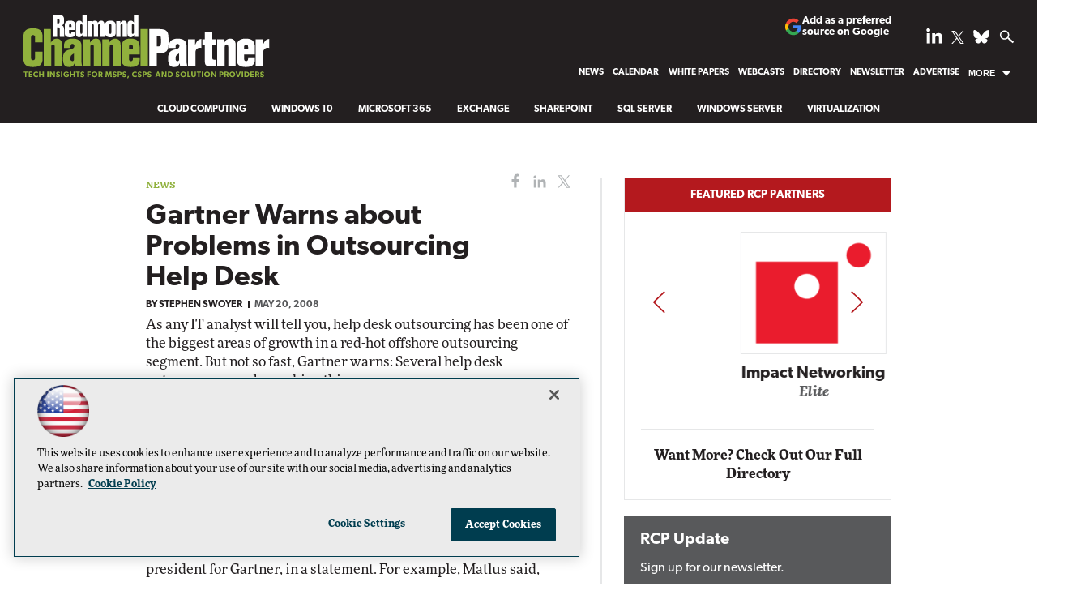

--- FILE ---
content_type: text/html; charset=utf-8
request_url: https://rcpmag.com/articles/2008/05/20/gartner-warns-about-problems-in-outsourcing-help-desk.aspx
body_size: 27242
content:


<!DOCTYPE html>
<html lang="en-US">
<!--[if gt IE 8]> <html class="no-js" lang="en"> <![endif]-->

<head>

    
<title>Gartner Warns about Problems in Outsourcing Help Desk -- Redmond Channel Partner</title>
<meta name="description" content="As any IT analyst will tell you, help desk outsourcing has been one of the biggest areas of growth in a red-hot offshore outsourcing segment. But not so fast, Gartner warns: Several help desk outsourcers may be rushing things. ">
<meta name="keywords" content="Microsoft 365, Teams, Windows, Azure, cloud computing, remote work, hybrid cloud, AI, security, managed services, Copilot, partners, ISVs, MSPs, migration, backup, disaster recovery">

<meta property="og:title" content="Gartner Warns about Problems in Outsourcing Help Desk -- Redmond Channel Partner" />
<meta property="og:description" content="As any IT analyst will tell you, help desk outsourcing has been one of the biggest areas of growth in a red-hot offshore outsourcing segment. But not so fast, Gartner warns: Several help desk outsourcers may be rushing things. " />
<meta property="og:url" content="https://rcpmag.com/Articles/2008/05/20/Gartner-Warns-about-Problems-in-Outsourcing-Help-Desk.aspx" />
<meta property="og:image" content="https://rcpmag.com/~/media/ECG/rcpmag/rcplogo.jpg" />
<meta property="og:site_name" content="Redmond Channel Partner" />
   
    
<!-- Google Tag Manager -->
<script>(function(w,d,s,l,i){w[l]=w[l]||[];w[l].push({'gtm.start':
new Date().getTime(),event:'gtm.js'});var f=d.getElementsByTagName(s)[0],
j=d.createElement(s),dl=l!='dataLayer'?'&l='+l:'';j.async=true;j.src=
'https://www.googletagmanager.com/gtm.js?id='+i+dl;f.parentNode.insertBefore(j,f);
})(window,document,'script','dataLayer','GTM-KXLLNFW');</script>
<!-- End Google Tag Manager -->

<!-- BEGIN Google Publisher Tag HEAD CODE -->
<script async="async" src="https://securepubads.g.doubleclick.net/tag/js/gpt.js">
</script>
<script type="text/javascript">
  var googletag = googletag || {};
  googletag.cmd = googletag.cmd || [];
</script>
<script>
  googletag.cmd.push(function() {
                googletag.defineSlot('/5978/eof.rcp', [['fluid'],[1800,450]], 'div-gpt-ad-billboard-0001')
                .addService(googletag.pubads())
                .setTargeting('item',['d84a7325_acab_43ab_a1cf_573225843867'])
                .setTargeting('pos',['billboard'])
                .setTargeting('Topic',['Certification','Careers','IT_Management'])
                .setCollapseEmptyDiv(true);
                googletag.defineSlot('/5978/eof.rcp', [[978,250],[1,1],[970,250],[728,90]], 'div-gpt-ad-lead_t1-0002')
                .addService(googletag.pubads())
                .setTargeting('item',['d84a7325_acab_43ab_a1cf_573225843867'])
                .setTargeting('pos',['lead_t1'])
                .setTargeting('Topic',['Certification','Careers','IT_Management'])
                .setCollapseEmptyDiv(true);
                googletag.defineSlot('/5978/eof.rcp', [[152,600],[152,650],[140,800]], 'div-gpt-ad-wallpaper_left-0003')
                .addService(googletag.pubads())
                .setTargeting('item',['d84a7325_acab_43ab_a1cf_573225843867'])
                .setTargeting('pos',['wallpaper_left'])
                .setTargeting('Topic',['Certification','Careers','IT_Management'])
                .setCollapseEmptyDiv(true);
                googletag.defineSlot('/5978/eof.rcp', [[152,600],[152,650],[140,800]], 'div-gpt-ad-wallpaper_right-0004')
                .addService(googletag.pubads())
                .setTargeting('item',['d84a7325_acab_43ab_a1cf_573225843867'])
                .setTargeting('pos',['wallpaper_right'])
                .setTargeting('Topic',['Certification','Careers','IT_Management'])
                .setCollapseEmptyDiv(true);
                googletag.defineSlot('/5978/eof.rcp', [[300,250],[1,1]], 'div-gpt-ad-mobileflyout-0005')
                .addService(googletag.pubads())
                .setTargeting('item',['d84a7325_acab_43ab_a1cf_573225843867'])
                .setTargeting('pos',['mobileflyout'])
                .setTargeting('Topic',['Certification','Careers','IT_Management'])
                .setCollapseEmptyDiv(true);
                googletag.defineSlot('/5978/eof.rcp', [[300,250],[300,600]], 'div-gpt-ad-box_r1-0006')
                .addService(googletag.pubads())
                .setTargeting('item',['d84a7325_acab_43ab_a1cf_573225843867'])
                .setTargeting('pos',['box_r1'])
                .setTargeting('Topic',['Certification','Careers','IT_Management'])
                .setCollapseEmptyDiv(true);
                googletag.defineSlot('/5978/eof.rcp', [[300,50]], 'div-gpt-ad-r1_50_1-0007')
                .addService(googletag.pubads())
                .setTargeting('item',['d84a7325_acab_43ab_a1cf_573225843867'])
                .setTargeting('pos',['r1_50_1'])
                .setTargeting('Topic',['Certification','Careers','IT_Management'])
                .setCollapseEmptyDiv(true);
                googletag.defineSlot('/5978/eof.rcp', [[300,250],[300,600]], 'div-gpt-ad-box_r2-0008')
                .addService(googletag.pubads())
                .setTargeting('item',['d84a7325_acab_43ab_a1cf_573225843867'])
                .setTargeting('pos',['box_r2'])
                .setTargeting('Topic',['Certification','Careers','IT_Management'])
                .setCollapseEmptyDiv(true);
                googletag.defineSlot('/5978/eof.rcp', [[300,250],[300,600]], 'div-gpt-ad-box_r3-0009')
                .addService(googletag.pubads())
                .setTargeting('item',['d84a7325_acab_43ab_a1cf_573225843867'])
                .setTargeting('pos',['box_r3'])
                .setTargeting('Topic',['Certification','Careers','IT_Management'])
                .setCollapseEmptyDiv(true);
                googletag.defineSlot('/5978/eof.rcp', [[300,50]], 'div-gpt-ad-r1_50_2-0010')
                .addService(googletag.pubads())
                .setTargeting('item',['d84a7325_acab_43ab_a1cf_573225843867'])
                .setTargeting('pos',['r1_50_2'])
                .setTargeting('Topic',['Certification','Careers','IT_Management'])
                .setCollapseEmptyDiv(true);
                googletag.defineSlot('/5978/eof.rcp', [[300,250],[300,600]], 'div-gpt-ad-box_r5_bottom-0011')
                .addService(googletag.pubads())
                .setTargeting('item',['d84a7325_acab_43ab_a1cf_573225843867'])
                .setTargeting('pos',['box_r5_bottom'])
                .setTargeting('Topic',['Certification','Careers','IT_Management'])
                .setCollapseEmptyDiv(true);
                googletag.defineSlot('/5978/eof.rcp', [[728,90],[978,250],[1,1],[970,250]], 'div-gpt-ad-lead_t2-0012')
                .addService(googletag.pubads())
                .setTargeting('item',['d84a7325_acab_43ab_a1cf_573225843867'])
                .setTargeting('pos',['lead_t2'])
                .setTargeting('Topic',['Certification','Careers','IT_Management'])
                .setCollapseEmptyDiv(true);
                googletag.defineSlot('/5978/eof.rcp', [[728,90],[978,250],[1,1],[970,250]], 'div-gpt-ad-lead_t3-0013')
                .addService(googletag.pubads())
                .setTargeting('item',['d84a7325_acab_43ab_a1cf_573225843867'])
                .setTargeting('pos',['lead_t3'])
                .setTargeting('Topic',['Certification','Careers','IT_Management'])
                .setCollapseEmptyDiv(true);
                googletag.defineSlot('/5978/eof.rcp', [[728,90],[978,250],[1,1],[970,250]], 'div-gpt-ad-lead_t4-0014')
                .addService(googletag.pubads())
                .setTargeting('item',['d84a7325_acab_43ab_a1cf_573225843867'])
                .setTargeting('pos',['lead_t4'])
                .setTargeting('Topic',['Certification','Careers','IT_Management'])
                .setCollapseEmptyDiv(true);
    googletag.pubads().addEventListener('slotRenderEnded', function (e) {
            if (!e.isEmpty) {   // If the ad is not empty
                document.getElementById(e.slot.getSlotElementId()).setAttribute('class', 'ad-loaded');
            }
        });
    googletag.pubads().enableSingleRequest();
    googletag.enableServices();
  });
</script>
<!-- END Google Publisher Tag HEAD CODE -->


<!-- BEGIN Olytics HEAD CODE -->
<link rel="stylesheet" href="https://olytics.omeda.com/olytics/css/v3/p/olytics.css" />

<script type="text/plain" class="optanon-category-C0003">
window.olytics||(window.olytics=[]),window.olytics.methods=["fire","confirm"],window.olytics.factory=function(i){return function(){var t=Array.prototype.slice.call(arguments);return t.unshift(i),window.olytics.push(t),window.olytics}};for(var i=0;i<window.olytics.methods.length;i++){var method=window.olytics.methods[i];window.olytics[method]=window.olytics.factory(method)}olytics.load=function(i){if(!document.getElementById("olyticsImport")){window.a=window.olytics;var t=document.createElement("script");t.async=!0,t.id="olyticsImport",t.type="text/javascript";var o="";void 0!==i&&void 0!==i.oid&&(o=i.oid),t.setAttribute("data-oid",o),t.src="https://olytics.omeda.com/olytics/js/v3/p/olytics.min.js",t.addEventListener("load",function(t){for(olytics.initialize({Olytics:i});window.a.length>0;){var o=window.a.shift(),s=o.shift();olytics[s]&&olytics[s].apply(olytics,o)}},!1);var s=document.getElementsByTagName("script")[0];s.parentNode.insertBefore(t,s)}},olytics.load({oid:"d158cf08e5844cba89cc42fe00c7776d"});
</script>

<script type="text/plain" class="optanon-category-C0003">
olytics.fire(
{
behaviorId: '2016A3568690A2B',
topic: 'Certification,Careers,IT_Management'
}
);
</script>
<!-- END Olytics HEAD CODE -->


    <meta charset="UTF-8">
<meta name="viewport" content="width=device-width, initial-scale=1.0">
<meta http-equiv="X-UA-Compatible" content="IE=edge,chrome=1">
<link rel="shortcut icon" href="/design/ECG/rcpmag/img/favicon.ico" type="image/x-icon" />
<link rel="apple-touch-icon" sizes="192x192" type="image/png" href="/design/ECG/rcpmag/img/rcp_apple_icon.png">

<link rel="stylesheet" href="https://use.typekit.net/xyt3dao.css">
<link rel="stylesheet" href="~/media/ECG/rcpmag/design/css/style.css?v=26">
<link rel="stylesheet" href="~/media/ECG/shared/css/shared.css?v=2" media="print" onload="this.media='all'">

<meta name="twitter:card" content="summary_large_image">
<meta name="twitter:site" content="@redmondpartner">







    
    
    
    
    
    
    
    
    



    
    
    
    
    
    
    
    
    
    
    
     

<script type='text/plain' class='optanon-category-C0004'> (function () {  _ml = window._ml || {};  _ml.eid = '50202';  _ml.fp = '';  _ml.ht = 'shex';  _ml.em = '';  _ml.dm = '';  _ml.informer = { enable: true };  var s = document.getElementsByTagName('script')[0], cd = new Date(), mltag = document.createElement('script');  mltag.type = 'text/javascript'; mltag.async = true;  mltag.src = 'https://ml314.com/tag.aspx?' + cd.getDate() + cd.getMonth() + cd.getFullYear();  s.parentNode.insertBefore(mltag, s);  })(); </script>
 
</head>

<body id="Body1">
    
    
    
    
    
    
    
    
    
    
    
    
    
    
    
    
    
    
    
    
    <form method="post" action="/articles/2008/05/20/gartner-warns-about-problems-in-outsourcing-help-desk.aspx" onsubmit="javascript:return WebForm_OnSubmit();" id="form1" novalidate="">
<div class="aspNetHidden">
<input type="hidden" name="__EVENTTARGET" id="__EVENTTARGET" value="" />
<input type="hidden" name="__EVENTARGUMENT" id="__EVENTARGUMENT" value="" />
<input type="hidden" name="__LASTFOCUS" id="__LASTFOCUS" value="" />
<input type="hidden" name="__VIEWSTATE" id="__VIEWSTATE" value="xy0ATdoFzjg2gNKRRV2FG4fUMytE/m3jR83H2CiXgDc4OJcSDfYCa5BR8UlxGeL5dJAhnLCcTP+/8JJI7Givc2nfp60skVsUlXlA7GX2uBGIw/CWUfXKXKg8qoj8SoKRGOdjfulw06KlhG7GfaykS35hAlTVCjp2iqjiHLfKTk/mumh8H2lQlAt+VaYvr8HHVk3PCnhGFjnuF0aeOTf+pl7zx1i/mnkeIpvBF0pDZZ24Ohvto482Hf4JpqiOHvdaeNyoFlvMis1xPZUrUC37LoBE1R5WcobMc6ArxuSi5lM6nDyoBRm4gkJPUPs9vo8NptTgJuF3bmQLK8WWqO03R5pKmaAwkd94lC4HNmAxR+MqD989W2CdfS/hzkC+s0S2FZ7MciVQXNcGGJN/aa0JhXK7Jl95fvZiiPUxIuOM/gymWWMFO/bMYCSqSogbSU4oLYePe/qK0qECji5yA4Gh+OBAbIjX0kH2oCwetiyqEk3rO+AXsYw8c8nXUJ75EPBJUYN5oOmO0kWGRNrhQQYkVknxGZL01da19JF7mz4sjrkduPPb3kuAT2aQjL6gioGKsS2CwevTwoHLLhSLfIc/cU2QYU598hQ5wIpVUCYGOk4NwJpkxLrj8M7E4+9U0FDwuUjcJpnVO5C9vq1dB+FLZA2SCtMJ8bAnnitwUNgmORGr7G6XX/Ipy5Cmv70mou878QucAAmsHNN/hxLHKO2CzU2IwCllOhv6C0Y2fyhgkSpyxXXQjWX/p8HU382bT4vQ6qiAEkktW/GnXDZ1huXeII9xAtQKMbJEFzetRV7LNid8iQ5BNeTn/ST2yoZCvF9TMLoMiqlYIKSoeNBP0CmqNOUqrtEO3PRofwxHJg5d4tcNp7hkMxGY64yJhqaQVj8WF4KVlHqTZMq5u4Jcot6Y9yw25cFwSYXFRBhO+y9crCDleC7zsn1E6dPU2K+L+4mULxOHTILUq3UpwPvZRTghnR1aa38CAz78ndhjCBy6grCLkY+Hu0/lSiK/DgC3whv46cPd37/IQ7ErXI39NVqFA+FqEMItT3eTxcgOviE1aYJkcj11GcPiwU8cktrcQVA/[base64]/+Lyi5vefjDchOQm0WfYEacgyWX3AjdZYjKAAG7LEmeMzeWBFx+qKPPzzg1B0t34000TD8WAvRw1dFv+tZFia0IIKG2alYMrnKTjigVs/FoxVaynlRF80iKD9D8+VqIpRL2jjjsl2En/GxsrlwnmtZ+RV3BfcW3SdS5LLPBLyhMp80/EwIwcghHjD1HGGobkz5kla9RnNujhT0qFNA2rrcZQwJmMHFTIptxgOe0PKPeL7+GKyw52SlmCT5Leggc08NH1Mc0AfsN8Cbt76/fy6ALrv0cvzotp9qwDijYPqvGR+J7glvR3HgdbNRe3kJAReVTn0AJeRi9a2kAPdmTUQGA/fJFkeoxoyyiKGa5r0Qcz0rulFs5c+tk7wq9iNa1x1o2ntVDOheghuNyMcs0OeA7ACTGcDHs11i1wA6g2FpHGElr/o/LGBhA3lexH9Cmcyak7aFuj1/IbbvRGgWH5lJtwpV1fneohn9clRhQmpb3CEVU5JpvgvzP/Qn6lRpKNhnLvlBVDo/JLyQEJJ4vMisnmA+2f6PGgzYmZj3a7KFhuDQIHgNP1rDyKfGrpms/DrTrcVq6xdHWYGbbSDqxd+9Kc3Lb5CIW5hN8QT3AiXrl5ZW6TTKKWaTr+pBfSEwGZk1zCf38jcRu2tDjYc+NmDkTDFfGJUzpA9QpDThgokCbOeVphtACkV+IiQF23x77VwaouxiPx1L/ZJzY4IZIkbRMR4FxBvPFwCyZoIvN68G//LN+5DCWAEXnBMeqLODnJRNQ/QMgYA1M01WjKlMXUTHQeM2YhPiE3MoCiwF46pWifx1yU+0Vt4luyVMi3LImVkGEPQW2aaARLQkoVHi5o0xYWJO8OmuDEM+0rfbCJ5G+PwwzI8mpLyu6Afs0IQI3yebW6dRx4tpBxtFaS4US/+BMCV/NnP9dtca5HwBXCTy/ihAo71mxivfk1ti4okJsboX0IVJNcwSxQrj191TorpJDzYhROvw1RTgmJkvBHXWLCE0ZpjEosclfAr8NMBANQYB3rzmNaV6Mru/v44uDNS4uvpPsn5gE+I+K3tv8I2FdSy76NuJ+CxADySHpgHetPS4l+hCkosZdRJpa7jdLIB1wSzsl7rYOKriaD5VjXcAt7ZVAZhImEdrCKx0v78O1AzDKN1ZUu5L4ty4tVJhsXlr93M9/32GWps8M6ITBlzQlZbBXebKH6fGJxsKOIJqUTFEjXNtuDJRNZ8BNOuqQpSg1PUgOWnoElEIVapzxpaVWslDpbaKb0Rf+Wsx0RazWrMGfQ7BxB0ENWPt2rAqyqk6VCbhQloFiscK+33e/s5Knl44NVs7j2e3GnnGbcRDuFsqlNZnQTc0mo0Fm4d63A6Gw798C5yGKymaOFWrfqPJ+na4wKJy9c61oGErRIrtphdZgxLx4+p27JLEx2B3kRh5ou7kdiftP3Hh1duwUTq8NI+Pf8Z3eAf0sCsD7FtyfxzhsJOSFbesWy6tUhfO29cFLWUMFKPiq8K7bg0/r7emN9ABm6pV5EzGyHv7X5xo12vZdkHiG/fnmkG61kV7QGjhXKJj83VwMczPsJRy1BnGG+ilFdNypLBokJqJzO9UYchBrOCRzuU9Nid6aZebHKRY79wKW4FSXREx03BhK5HRhL6DGK6ZGxlhR1P7wHcx3R1/F+M67IDaNePjcD0BHPTF/ORQxxK97KF76DTJDn/lKoqOWeTzCp7ck8sZhPDJicnmP6yGDdk6msriYIcERGxSqNEqZyk4vYQXx4ylsJVlIobGUbUef8g1x+dKaVFCfrU4K8eprb7/Woq9GNMNp1HTSe2PTl1OK3LJQCv0mwoI0t4lQUqYdMBmoFyvQyLXd+gXdYiR1brjpzDNKYNOUogAymyYb+rwL7xO20c3xvb6L+Uc/2UBCp4ML/tLlqB2bWdCISJ+JZIgIH4TfPeimGOAGAyLvML9senbPzHkW0JzT6BR31mn4aghQH+JuEN4axQrMJazcu+p5Ff9gvCFDY5PgWwXWE1cQG2tfBWkh2Dl1D/+q1/+dVBGso2xTj/g4ABZMnl4A95nmtWHINquffwgQUukOmRDoywVt/1MwTogsk9fXwG7iO9uIA7b8ErH4NESce5UawirTp+AMqJFkZipKHQiZhxrLssBRPg8z7DPh2yMzhL4cWztPvGyuC4FP12SaI05JQOxuX+hDMIzeEI2va+Eik5QZHKln1r/HnvqYGldhfFxmBTzoLMj7HZRXzbQ3LVqxRTPnRzNq5qYF5Hoj8XqQzFfQ4VoAzxmQQpL3DD2+AY3YiBIG8lM8hi8QOwFd7nHRKkXl3SHgU/oARSBPED26OWJrRG8kcpLloKItkEV34GwqcOZOBuidspLfHVzkeiae8qG8S/[base64]/R7alSjB1pXz+PBHJQS0LFy55zaodcRwgQs+4IBLmXegVwYCTzDI0DFD0aiC903UAIQfyyuV8dKRU+2W81/fPC797dZItVuE7hICPQab46OYTpvWPcG/jEaLoyOtPblwWQQc2E0L3UaYCAYU1VEcJOcR1srwSaIfhlOVnlrTa+lb9Fj2ekomu4oDd8Qsf2purbbtt3PDKpaHK3IM8fRDiQseR6gFGVLiVqU+kjSHqk0II1vTnk2/gAcBuMGMGr1hwSB2sXv50S7mvPKebkNIkdLRMUc1iBgr7AbNDDSkMI2jzyHHOHvo/esTm0SQcuraIKXYDKGzkj+bkpEZ4iQNYSiXEFu5CSg57/7TlBYf3MZQJmBWbzYAl6PBQ54KhG5vzxXySjxlsoOKvsrMYhPM3D1eXStLDvWAxZBr/OJBunA/5CnaDkZfC5XJaMYjiBvYDVSZUthGoGlZ1sv/w4mLt3AAc8qPZ/jYYA+F7DAyIHJkpzBw+dcnM62xKWStcpKHxm03cfnzY0qluSuvX+Sh1vdphGdUzn0y7crfegDrtgrNNyYa73nk4Pl4meHzXrq0Z5prWxPFBjt8O84Hqgs9EJWmM3rPfvBze76xvCfFPOwCRP6Vpv85uGxt3p0dBrsklaaYw1fr/NkuIt4+KKSl4lDkuDCQ5J1Ig8v3+eBwcOjcz40BY50QERI6otsf7/Zet3BoCHw7OTGq9OELlAuFeYk/vQfvsiCV6P1kuXW86NVdfnAqNVL2EddHN6CrPWQ6KpiKzkBFpf/fOmM3Zw8CSX3xnSOVC+7X6dQPSLscO5NX+HrHvZ5hL0uzBliZK90CwwKtOm3KxgtIKIGnNeV3P5xpVXs8C9eyhwgr0RyhfswnBmMZVwGDYq6R2qu2ZWBUd7NS6JWFGLv0h6ttom/01xpmHexgN7sfCv4dhf0t/IrBKk9CxXTD50X3Vi5waRu+5Lb0=" />
</div>

<script type="text/javascript">
//<![CDATA[
var theForm = document.forms['form1'];
if (!theForm) {
    theForm = document.form1;
}
function __doPostBack(eventTarget, eventArgument) {
    if (!theForm.onsubmit || (theForm.onsubmit() != false)) {
        theForm.__EVENTTARGET.value = eventTarget;
        theForm.__EVENTARGUMENT.value = eventArgument;
        theForm.submit();
    }
}
//]]>
</script>


<script src="/WebResource.axd?d=pynGkmcFUV13He1Qd6_TZCBIjC6zCiEqmi_kDcnpBDGtmmPBmv3CrteKCAgzbUk5eSixZw2&amp;t=638941958805310136" type="text/javascript"></script>

<script language="javascript" type="text/javascript">
var id = ''; 

function FocusSearchBox(ctl) {
id = ctl;}

function BlurSearchBox() {
id = '';}

document.onkeypress = function disableKey(e) { var evtobj = window.event ? event : e;var unicode = evtobj.charCode ? evtobj.charCode : evtobj.keyCode;if (unicode == 13) {if (id == '') {window.event.keyCode = 0;} else {document.getElementById("hdnSearch").value = id;document.getElementById(id.replace("txt", "btn")).click();} } }
</script>
<script src="/ScriptResource.axd?d=1HpV3OVB0CaEXoaafcqmhuV7MqD2kehRE4uU7zqn2VWaxa3qsEQalzHrhJunmxyCbVQ8blwGpLTHxt0JY0LPF-JdXItlw2vQCnNSI3BpUqnD1C-1wpC993mlLP3-WUMurk49aQ2&amp;t=ffffffffe6692900" type="text/javascript"></script>
<script src="/ScriptResource.axd?d=uHIkleVeDJf4xS50Krz-yKIbsogxsARipyAFZ-QiowLKCn8ZX1JtCja1u0RrZEEZKxAM5FV4haytxitTtZqqNpmPcKKA3BLDLu9ZENuGQ1JqfEWiAMP7CsbJ3uYqnV6u0i-h3IJxflq0io8vjqviaFadW7U1&amp;t=32e5dfca" type="text/javascript"></script>
<script src="/ScriptResource.axd?d=Jw6tUGWnA15YEa3ai3FadN4Tys6-s5-_WQA4GHsOVV0smV8btazs5-wG80pIg34-K80z7kuUkkVeuSqYVFgCETCeBJoAtRyb5fRiJArxgrrd7216Oo0fMsCemOyr51zDhUCnVS9jBHdvOboecnJG2jfa2V41&amp;t=32e5dfca" type="text/javascript"></script>
<script src="../../../../sitecore/shell/Controls/Lib/jQuery/jquery-1.12.4.min.js" type="text/javascript"></script>
<script type="text/javascript">
//<![CDATA[
function WebForm_OnSubmit() {
if (typeof(ValidatorOnSubmit) == "function" && ValidatorOnSubmit() == false) return false;
return true;
}
//]]>
</script>

<div class="aspNetHidden">

	<input type="hidden" name="__VIEWSTATEGENERATOR" id="__VIEWSTATEGENERATOR" value="A9DC696D" />
</div>
        <script type="text/javascript">
//<![CDATA[
Sys.WebForms.PageRequestManager._initialize('ScriptManager', 'form1', ['tph_scontent1_1$OmedaDynamicFormPanel','ph_scontent1_1_OmedaDynamicFormPanel'], [], ['ph_scontent1_1$btnSubmit','ph_scontent1_1_btnSubmit'], 90, '');
//]]>
</script>

         
<!-- Google Tag Manager (noscript) -->
<noscript><iframe src="https://www.googletagmanager.com/ns.html?id=GTM-KXLLNFW"
height="0" width="0" style="display:none;visibility:hidden"></iframe></noscript>
<!-- End Google Tag Manager (noscript) -->

 
 



    
        <div class="wrapper">
            
            

<NOINDEX>

<div id="ph_wrapper2_0_pnlSearch" class="search">
	
    <fieldset>
        <input name="ph_wrapper2_0$txtSearch" type="text" id="ph_wrapper2_0_txtSearch" onFocus="FocusSearchBox(&#39;ph_wrapper2_0_txtSearch&#39;)" onBlur="BlurSearchBox()" />        
        
        <input type="submit" name="ph_wrapper2_0$btnSearch" value="Search" id="ph_wrapper2_0_btnSearch" class="submit" formnovalidate="" />
        <p id="ph_wrapper2_0_AdvancedFormLink" class="advanced"><a href="rcpmag.com/Forms/Advanced-Search.aspx">Advanced Search</a></p>
	    <input type="hidden" id="hdnSearch" name="hdnSearch" visible="false" />
	</fieldset>

</div>

</NOINDEX>
            
            
            
            
            
            
            
            
            
            
            
            
            
            
            
            
            
            
            
            <div class="leaderboard">
                
    <div class="ad">
        <div id="div-gpt-ad-billboard-0001">
            <script type="text/javascript">
                googletag.cmd.push(function() {
                    googletag.display('div-gpt-ad-billboard-0001');
                });
            </script>
            <noscript>
                <a href="https://pubads.g.doubleclick.net/gampad/jump?iu=/5978/eof.rcp&t=item%253dd84a7325_acab_43ab_a1cf_573225843867%26pos%253dbillboard%26Topic%253dCertification%252cCareers%252cIT_Management&sz=1800x450&tile=1&c=123456789" target="_blank" >
                <img src="https://pubads.g.doubleclick.net/gampad/ad?iu=/5978/eof.rcp&t=item%253dd84a7325_acab_43ab_a1cf_573225843867%26pos%253dbillboard%26Topic%253dCertification%252cCareers%252cIT_Management&sz=1800x450&tile=1&c=123456789" border="0" alt="" />
                </a>
            </noscript>
        </div>
    </div>

<div class="leaderboardinner">



                <a href="/" class="rcplogo" aria-label="RCPmag Home Page">
<img src="~/media/ECG/rcpmag/rcpLogoTagline.svg" alt="RCPmag - Tech Insights for MSPS, CSPS and Solution Providers" aria-hidden="true" width="315" height="85" fetchpriority="high">
</a>

<button id="menu-toggle" class="menu-toggle" aria-label="Expand menu"></button>

<div class="PreferredSourceButtonWrapper">
<a href="https://www.google.com/preferences/source?q=rcpmag.com" target="_blank" rel="noopener noreferrer" data-event-name="preferred-source" data-element-label="Add as a preferred source on Google" data-location="NAVIGATION" data-type="BUTTON" class="preferred-source-button">
<svg xmlns="http://www.w3.org/2000/svg" height="24" viewBox="0 0 24 24" width="24" aria-hidden="true"><path d="M22.56 12.25c0-.78-.07-1.53-.2-2.25H12v4.26h5.92c-.26 1.37-1.04 2.53-2.21 3.31v2.77h3.57c2.08-1.92 3.28-4.74 3.28-8.09z" fill="#4285F4"></path><path d="M12 23c2.97 0 5.46-.98 7.28-2.66l-3.57-2.77c-.98.66-2.23 1.06-3.71 1.06-2.86 0-5.29-1.93-6.16-4.53H2.18v2.84C3.99 20.53 7.7 23 12 23z" fill="#34A853"></path><path d="M5.84 14.09c-.22-.66-.35-1.36-.35-2.09s.13-1.43.35-2.09V7.07H2.18C1.43 8.55 1 10.22 1 12s.43 3.45 1.18 4.93l2.85-2.22.81-.62z" fill="#FBBC05"></path><path d="M12 5.38c1.62 0 3.06.56 4.21 1.64l3.15-3.15C17.45 2.09 14.97 1 12 1 7.7 1 3.99 3.47 2.18 7.07l3.66 2.84c.87-2.6 3.3-4.53 6.16-4.53z" fill="#EA4335"></path><path d="M1 1h22v22H1z" fill="none"></path></svg>
Add as a preferred source on Google </a>
</div>



                

<NOINDEX>

<!-- component markup start -->
<div class='topnav no-js'>
    <ul class="topnavlist"><li><a href="/Articles/List/News.aspx">News</a></li><li><a href="/Articles/2018/12/03/2019-Microsoft-Conference-Calendar.aspx">Calendar</a></li><li><a href="/Whitepapers/List/RCP-Tech-Library-List.aspx">White Papers</a></li><li><a href="/Webcasts/List/Webcast-List.aspx">Webcasts</a></li><li><a href="/Partners/Lists/Partner-Directory.aspx">Directory</a></li><li><a href="/newslettersub">Newsletter</a></li><li><a href="https://converge360.com/Pages/Advertising/RCP.aspx">Advertise</a></li><li class=" moremenu"><a class="hasChild" href="javascript:void(0);">More</a><ul><li><a href="/Articles/2011/02/01/The-2011-Microsoft-Product-Roadmap.aspx">Product Roadmap</a></li><li><a href="/Articles/2021/03/22/RCP-350.aspx">RCP 350</a></li><li><a href="/Blogs/The-Evolving-MSP/List/Blog-List.aspx">The Evolving MSP</a></li><li><a href="/Blogs/RCP-Channel-Briefing/List/Blog-List.aspx">RCP Channel Briefing</a></li><li><a href="/Blogs/Guest-Blog/List/Blog-List.aspx">Guest Blogs</a></li><li><a href="/Issues/Issue-Archive.aspx">Print Issue Archives</a></li><li><a href="/Pages/About-Us.aspx">About Us</a></li><li><a href="/Pages/Contact-Us.aspx">Contact Us</a></li><li><a href="/Pages/Sitemap.aspx">Site Map</a></li><li><a href="https://live360events.com/Home.aspx">Training</a></li><li><a href="http://1105reprints.com/">Reprints</a></li><li><a href="https://1105media.com/Pages/List-Rental.aspx">List Rental</a></li><li><a href="/Articles/Glossary/List.aspx">Glossary</a></li></ul></li></ul>
    <br class="clear" />
</div>
<!-- component markup end -->

</NOINDEX>


                <div id="ph_leaderboard4_0_divBlockBox" class="social-top">
	
	<div id="ph_leaderboard4_0_divBody" class="summary">        <ul>
            <li class="social-icon linkedin"><a href="https://www.linkedin.com/company/redmond-channel-partner" target="_blank" aria-label="Follow RCPmag on LinkedIn">
                <img src="~/media/ECG/shared/img/socialmedia/linkedin_light.ashx" aria-hidden="true" alt="" width="20" height="20" fetchpriority="high"></a>
            </li>

            <li class="social-icon twitter">
              <a href="https://twitter.com/redmondpartner" target="_blank" aria-label="Follow RCPmag on Twitter">
                    <img src="~/media/ECG/shared/img/socialmedia/twitter_x_light.ashx" aria-hidden="true" alt="" width="16" height="16" fetchpriority="high">
              </a>
            </li>

           <li class="social-icon bluesky">
               <a href="https://bsky.app/profile/redmondpartner.bsky.social" target="_blank" aria-label="Follow Us on Bluesky">
              <img src="~/media/ECG/shared/img/socialmedia/bluesky_light.ashx" width="20" height="20" alt="Follow Us on Bluesky" fetchpriority="high">
             </a>
          </li>

            <li class="search-icon"><img src="~/media/ECG/rcpmag/design/2019/search.svg" class="search-button" alt="Search" width="16" height="14" fetchpriority="high"></li>
            <li class="search-icon-close"><img src="~/media/ECG/rcpmag/design/2019/searchclose.svg" class="search-button-close" alt="Close Search" width="16" height="14"></li>
        </ul></div>
	
</div>
                
</div>



                
    <div class="ad">
        <div id="div-gpt-ad-lead_t1-0002">
            <script type="text/javascript">
                googletag.cmd.push(function() {
                    googletag.display('div-gpt-ad-lead_t1-0002');
                });
            </script>
            <noscript>
                <a href="https://pubads.g.doubleclick.net/gampad/jump?iu=/5978/eof.rcp&t=item%253dd84a7325_acab_43ab_a1cf_573225843867%26pos%253dlead_t1%26Topic%253dCertification%252cCareers%252cIT_Management&sz=978x250|1x1|970x250|728x90&tile=2&c=123456789" target="_blank" >
                <img src="https://pubads.g.doubleclick.net/gampad/ad?iu=/5978/eof.rcp&t=item%253dd84a7325_acab_43ab_a1cf_573225843867%26pos%253dlead_t1%26Topic%253dCertification%252cCareers%252cIT_Management&sz=978x250|1x1|970x250|728x90&tile=2&c=123456789" border="0" alt="" />
                </a>
            </noscript>
        </div>
    </div>


                <div class="ticker">



</div>



                
                
                
                
                
                
                
                
                
                
                
                
                

<NOINDEX>

<!-- component markup start -->
<div class='topicnav'>
    <ul class="topnavlist"><li><a href="/Articles/List/Cloud-Computing.aspx">Cloud Computing</a></li><li><a href="/Articles/List/Windows-10.aspx">Windows 10</a></li><li><a href="/Articles/List/Microsoft-Office.aspx">Microsoft 365</a></li><li><a href="/Articles/List/Exchange-and-Messaging.aspx">Exchange</a></li><li><a href="/Articles/List/SharePoint.aspx">SharePoint</a></li><li><a href="/Articles/List/SQL-Server.aspx">SQL Server</a></li><li><a href="/Articles/List/Windows-Server-2008.aspx">Windows Server</a></li><li><a href="/Articles/List/Virtualization.aspx">Virtualization</a></li></ul>
    <br class="clear" />
</div>
<!-- component markup end -->

</NOINDEX>


            </div>		            

            <header role="banner" class="header">            
                
                
                
                
                
                
                
                
                
                
                
                
                
                
                
                
                
                
                
                
            </header>
                

            <div id="main">
    		
                
    <div class="ad">
        <div id="div-gpt-ad-wallpaper_left-0003">
            <script type="text/javascript">
                googletag.cmd.push(function() {
                    googletag.display('div-gpt-ad-wallpaper_left-0003');
                });
            </script>
            <noscript>
                <a href="https://pubads.g.doubleclick.net/gampad/jump?iu=/5978/eof.rcp&t=item%253dd84a7325_acab_43ab_a1cf_573225843867%26pos%253dwallpaper_left%26Topic%253dCertification%252cCareers%252cIT_Management&sz=152x600|152x650|140x800&tile=3&c=123456789" target="_blank" >
                <img src="https://pubads.g.doubleclick.net/gampad/ad?iu=/5978/eof.rcp&t=item%253dd84a7325_acab_43ab_a1cf_573225843867%26pos%253dwallpaper_left%26Topic%253dCertification%252cCareers%252cIT_Management&sz=152x600|152x650|140x800&tile=3&c=123456789" border="0" alt="" />
                </a>
            </noscript>
        </div>
    </div>


                
    <div class="ad">
        <div id="div-gpt-ad-wallpaper_right-0004">
            <script type="text/javascript">
                googletag.cmd.push(function() {
                    googletag.display('div-gpt-ad-wallpaper_right-0004');
                });
            </script>
            <noscript>
                <a href="https://pubads.g.doubleclick.net/gampad/jump?iu=/5978/eof.rcp&t=item%253dd84a7325_acab_43ab_a1cf_573225843867%26pos%253dwallpaper_right%26Topic%253dCertification%252cCareers%252cIT_Management&sz=152x600|152x650|140x800&tile=4&c=123456789" target="_blank" >
                <img src="https://pubads.g.doubleclick.net/gampad/ad?iu=/5978/eof.rcp&t=item%253dd84a7325_acab_43ab_a1cf_573225843867%26pos%253dwallpaper_right%26Topic%253dCertification%252cCareers%252cIT_Management&sz=152x600|152x650|140x800&tile=4&c=123456789" border="0" alt="" />
                </a>
            </noscript>
        </div>
    </div>


                
                
                
                
                
                
                
                
                
                
                
                
                
                
                
                
                
                

                 <div class="sideBar">
                    
                    
                    
                    
                    
                    
                    
                    
                    
                    
                    
                    
                    
                    
                    
                    
                    
                    
                    
                    
                </div>
                
                <div class="pContent">
                    
                    

<div id='level0'>
    <div id="article"> 
        
        <p id="ph_pcontent2_0_KickerText" class="kicker"><a href='https://rcpmag.com/Articles/List/News.aspx'>News</a></p>
        
        <h3 id="ph_pcontent2_0_MainHeading" class="title">Gartner Warns about Problems in Outsourcing Help Desk</h3>
        
        
        <ul id="ph_pcontent2_0_ByAuthor" class="byline">
			<li class="author">By <a href="https://rcpmag.com/Forms/EmailToAuthor.aspx?AuthorItem={257F47E6-2BEF-4838-91D9-84C97E3CE106}&ArticleItem={D84A7325-ACAB-43AB-A1CF-573225843867}">Stephen Swoyer</a></li><li class="date">May 20, 2008</li>
		</ul>

        As any IT analyst will tell you, help desk outsourcing has been one of the 
  biggest areas of growth in a red-hot offshore outsourcing segment. But not so 
  fast, Gartner warns: Several help desk outsourcers may be rushing things. <p>
<p>Before outsourcing their help desks -- much less sending them offshore -- organizations 
  need to consider a number of intangibles (or only partial tangibles) that could 
  adversely affect the outcome of outsourcing.</p>
<p>&quot;Although offshoring an IT help desk may produce significant cost savings, 
  IT management needs to determine whether that decision is right for the enterprise,&quot; 
  said Richard Matlus, research vice president for Gartner, in a statement. For 
  example, Matlus said, organizations should consider that the help desk, for 
  better or worse, has an indisputable customer service function.</p>
<p>&quot;For most IT organizations, the help desk is the primary end user-facing 
  organization, so if end users are not satisfied with it, then it will have a 
  negative effect on the IT organization,&quot; he said.</p>
<p>For this and other reasons, Gartner noted, offshore help desk efforts frequently 
  encounter problems. One significant problem they found boils down to the issue 
  of client knowledge. Company employees charged with supporting a help desk typically 
  have a better understanding of their idiosyncratic business environments. They 
  also have access to internal communications that help guide or shape their understandings 
  of end user requirements, according to Gartner.</p>
<p>&quot;When the help desk is outsourced, the service provider tries to capture 
  the information into a knowledge database, but the information is not always 
  kept up-to-date or easily understood,&quot; Gartner said.</p>
<p>A bigger problem is turnover. According to a recent Gartner outsourcing survey, 
  the worldwide attrition rate for all IT services is about 14.7 percent. The 
  offshore attrition rate, on the other hand, was nearly half-again as big, at 
  22.1 percent. The reason, Gartner said, is that help desk support jobs are prevalent 
  in India and other offshore locales, resulting in a high turnover rate as technologists 
  leave a help desk position at one outsourcing services provider to take another 
  position, at another company, for an incremental increase in salary.</p>
<p>Not surprisingly, cultural differences can pose significant difficulties in 
  any outsourcing arrangement. According to Gartner's survey, for example, help 
  desks do not always properly interpret customer (i.e., end user) complaints.</p>
<p>&quot;[A] client employee may have a problem on a PC and want to know how to 
  fix it. Instead of explaining how to fix the problem, the offshore agent may 
  take control of the employee's PC and change the image without explaining how 
  this was accomplished because the agent doesn't want to insult the client,&quot; 
  Gartner explained. &quot;[T]he client employee may be dissatisfied because he 
  or she doesn't learn what was wrong or how to fix the problem, resulting in 
  a need to call the help desk again in the future.&quot; </p>
<p>There can be language and dialect difficulties, too. India-based support agents 
  are typically conversant in U.K.-flavored English, which can result in confusion 
  when they're interacting with end users in the U.S. Support agents might use 
  British expressions (or simply speak more formally), which can confuse, intimidate 
  or put off users.</p>
<p>&quot;[W]hen a help desk problem is sent via e-mail or on a Web chat site, 
  this language problem is not a factor, and customer satisfaction is positive,&quot; 
  the report said.</p>
<p>Gartner said organizations should view help desk outsourcing as a kind of work-in-progress. 
</p>
<p>&quot;Although quality in the first year of offshoring is likely to be poorer 
  than domestic help desk solutions, if an enterprise can be patient, quality 
  and customer satisfaction can reach acceptable levels that are on par with domestic 
  service,&quot; said Maltus. &quot;This occurs more rapidly with global clients 
  that have a multinational presence. If a client has perseverance and end users 
  are tolerant, then an offshore help desk can be successful.&quot;    

        
        
        
        
        
        
        
        <!-- pager start -->
        
        <!-- pager end -->
        
        
            
        

        
                <div class="aboutAuthor">
                    <p id="ph_pcontent2_0_AuthorInfo_AboutAuthor" class="author">About the Author</p>
                    
                <p>
                    <strong></strong>
                    Stephen Swoyer is a Nashville, TN-based freelance journalist who writes about technology.
                    <br />
                    
                    <a id="ph_pcontent2_0_AuthorInfo_AuthorEmail_0"></a>
                </p>
            
                </div>
            
    </div>
</div><div id="ph_pcontent2_1_divBlockBox" class="blockBox">
	
	<div id="ph_pcontent2_1_divBody" class="summary"><!--<div class="headline"><a href="/ecg/redmondmag/webcasts/2019/10/solarwinds-november-20.aspx?tc=page0?partnerref=link"><b>Free Webcast!</b>  Learn about Password Management Best Practices</a> </div>--></div>
	
</div><div id="ph_pcontent2_2_divListBox" class="bottomarticles">
    <h4 id="ph_pcontent2_2_h4Header" class="L1CommonDLBheader">Featured</h4>
    
    <ul>
                    
                
                <li id="ph_pcontent2_2_lvItemList_liListItem_0">
                    
                    
                    <a href="https://rcpmag.com/Articles/2026/01/16/Microsoft-Dismantles-RedVDS-Cybercrime-Marketplace.aspx"><img src='-/media/ECG/redmondmag/Images/introimages2014/140318REDPaoliPwn2Own.jpg' /></a>
                    <h3 id="ph_pcontent2_2_lvItemList_h3Title_0"><a href="https://rcpmag.com/Articles/2026/01/16/Microsoft-Dismantles-RedVDS-Cybercrime-Marketplace.aspx">Microsoft Dismantles RedVDS Cybercrime Marketplace Linked to $40M in Phishing Fraud</a></h3>
                    
                    
                    
                    <p id="ph_pcontent2_2_lvItemList_pSummary_0" class="summary">
                        In a coordinated action spanning the United States and the United Kingdom, Microsoft’s Digital Crimes Unit (DCU) and international law enforcement collaborators have taken down RedVDS, a subscription based cybercrime platform tied to an estimated $40 million in fraud losses in the U.S. since March 2025. 
                        
                        
                        
                    </p>
                    
                    <div class="MemberContentDescription"></div> 
                    <div class="MemberContentPurchase"></div> 
                    
                    
                </li>
                
            
                
                <li id="ph_pcontent2_2_lvItemList_liNativeArticleAd_1">
                    <div id="ph_pcontent2_2_lvItemList_dvAdWrapper_1" class="native3">
                    
    <div class="ad">
        <div id="div-gpt-ad-underarticlenative1-0102">
            <script type="text/javascript">
                googletag.cmd.push(function() {
                var slot =                 googletag.defineSlot('/5978/eof.rcp', [[675,175]], 'div-gpt-ad-underarticlenative1-0102')
                .addService(googletag.pubads())
                .setTargeting('item',[''])
                .setTargeting('pos',['underarticlenative1'])
                .setCollapseEmptyDiv(true);
                googletag.display('div-gpt-ad-underarticlenative1-0102');
                googletag.pubads().refresh([slot]);
                });
            </script>
            <noscript>
                <a href="https://pubads.g.doubleclick.net/gampad/jump?iu=/5978/eof.rcp&t=item%253d%26pos%253dunderarticlenative1&sz=675x175&tile=102&c=123456789" target="_blank" >
                <img src="https://pubads.g.doubleclick.net/gampad/ad?iu=/5978/eof.rcp&t=item%253d%26pos%253dunderarticlenative1&sz=675x175&tile=102&c=123456789" border="0" alt="" />
                </a>
            </noscript>
        </div>
    </div>

</div>
                </li>
            
                <li id="ph_pcontent2_2_lvItemList_liListItem_2">
                    
                    
                    <a href="https://rcpmag.com/Articles/2026/01/12/CrowdStrikes-Acquisition-of-SGNL.aspx"><img src='-/media/ECG/redmondmag/Images/IntroImagesBigSmall/BlackWhiteWaveBig.jpg' alt='Sound Wave Illustration' /></a>
                    <h3 id="ph_pcontent2_2_lvItemList_h3Title_2"><a href="https://rcpmag.com/Articles/2026/01/12/CrowdStrikes-Acquisition-of-SGNL.aspx">CrowdStrike's Acquisition of SGNL Aims to Strengthen Identity Security </a></h3>
                    
                    
                    
                    <p id="ph_pcontent2_2_lvItemList_pSummary_2" class="summary">
                        CrowdStrike signs definitive agreement to purchase SGNL, an identity security specialist, in a deal valued at about $740 million.
                        
                        
                        
                    </p>
                    
                    <div class="MemberContentDescription"></div> 
                    <div class="MemberContentPurchase"></div> 
                    
                    
                </li>
                
            
                <li id="ph_pcontent2_2_lvItemList_liListItem_3">
                    
                    
                    <a href="https://rcpmag.com/Articles/2026/01/06/Microsoft-Acquires-Osmos.aspx"><img src='-/media/ECG/redmondmag/Images/IntroImages2024/fabricignite.jpg' /></a>
                    <h3 id="ph_pcontent2_2_lvItemList_h3Title_3"><a href="https://rcpmag.com/Articles/2026/01/06/Microsoft-Acquires-Osmos.aspx">Microsoft Acquires Osmos, Automating Data Engineering inside Fabric</a></h3>
                    
                    
                    
                    <p id="ph_pcontent2_2_lvItemList_pSummary_3" class="summary">
                        In a strategic move to reduce time-consuming manual data preparation, Microsoft has acquired Seattle-based startup Osmos, specializing in agentic AI for data engineering. 
                        
                        
                        
                    </p>
                    
                    <div class="MemberContentDescription"></div> 
                    <div class="MemberContentPurchase"></div> 
                    
                    
                </li>
                
            
                <li id="ph_pcontent2_2_lvItemList_liListItem_4">
                    
                    
                    <a href="https://rcpmag.com/Articles/2025/12/09/Linux-Foundation-Unites-Major-Tech-Firms.aspx"><img src='-/media/ECG/redmondmag/Images/IntroImages2025/agentiveai.jpg' /></a>
                    <h3 id="ph_pcontent2_2_lvItemList_h3Title_4"><a href="https://rcpmag.com/Articles/2025/12/09/Linux-Foundation-Unites-Major-Tech-Firms.aspx">Linux Foundation Unites Major Tech Firms to Launch Agentic AI Foundation</a></h3>
                    
                    
                    
                    <p id="ph_pcontent2_2_lvItemList_pSummary_4" class="summary">
                        The Linux Foundation today announced the creation of a new collaborative initiative — the Agentic AI Foundation (AAIF) — bringing together major AI and cloud players such as Microsoft, OpenAI, Anthropic and other major tech companies. 
                        
                        
                        
                    </p>
                    
                    <div class="MemberContentDescription"></div> 
                    <div class="MemberContentPurchase"></div> 
                    
                    
                </li>
                
            
            
    </ul>
    <div id="ph_pcontent2_2_dvPagination" class="pagination">
        <ul>
            
        </ul>
    </div>
    
</div>
                    
                    
                    
                    
                    
                    
                    
                    
                    
                    
                    
                    
                    
                    
                    
                    
                    
                    <div class="mobile-flyout">
    <div class="mobile-flyout-button">Most &nbsp; Popular</div>
        <div class="flyout-mask"></div>

        <div class="flyout-list">
          <a class="flyout-close"></a>




<NOINDEX>
<!-- component markup start -->
<div id="popular">
    <div class="tabbedFields">
        <ul class="tabMenu">
            <li><a href="javascript:;">Most Popular Articles</a></li>
            <li><a href="javascript:;">Most Emailed Articles</a></li>
        </ul>
        <!-- content 1 -->
        <div class="tabContent">
            
                    <h3><a id="ph_pcontent20_1_PopularItemsRepeater_StoryHeadlineHyperLink_0" href="https://rcpmag.com/Articles/2026/01/16/Microsoft-Dismantles-RedVDS-Cybercrime-Marketplace.aspx">Microsoft Dismantles RedVDS Cybercrime Marketplace Linked to $40M in Phishing Fraud</a></h3>
                
                    <h3><a id="ph_pcontent20_1_PopularItemsRepeater_StoryHeadlineHyperLink_1" href="https://rcpmag.com/Blogs/RCP-Channel-Briefing/2026/01/Fiserv-and-Microsoft-Expand-Collaboration.aspx">Fiserv and Microsoft Expand Collaboration to Accelerate AI-Driven Innovation </a></h3>
                
                    <h3><a id="ph_pcontent20_1_PopularItemsRepeater_StoryHeadlineHyperLink_2" href="https://rcpmag.com/Articles/2026/01/06/Microsoft-Acquires-Osmos.aspx">Microsoft Acquires Osmos, Automating Data Engineering inside Fabric</a></h3>
                
                    <h3><a id="ph_pcontent20_1_PopularItemsRepeater_StoryHeadlineHyperLink_3" href="https://rcpmag.com/Articles/2026/01/12/CrowdStrikes-Acquisition-of-SGNL.aspx">CrowdStrike's Acquisition of SGNL Aims to Strengthen Identity Security </a></h3>
                
                    <h3><a id="ph_pcontent20_1_PopularItemsRepeater_StoryHeadlineHyperLink_4" href="https://rcpmag.com/Articles/2025/12/09/Microsoft-365-Commercial-Subscription-Prices-Set-to-Hike-Mid-2026.aspx">Microsoft 365 Commercial Subscription Prices Set to Hike Mid 2026</a></h3>
                
        </div>
        <!-- content 2 -->
        <div class="tabContent">
            
        </div>
    </div>
</div>
<!-- component markup end -->
</NOINDEX>
    <div class="ad">
        <div id="div-gpt-ad-mobileflyout-0005">
            <script type="text/javascript">
                googletag.cmd.push(function() {
                    googletag.display('div-gpt-ad-mobileflyout-0005');
                });
            </script>
            <noscript>
                <a href="https://pubads.g.doubleclick.net/gampad/jump?iu=/5978/eof.rcp&t=item%253dd84a7325_acab_43ab_a1cf_573225843867%26pos%253dmobileflyout%26Topic%253dCertification%252cCareers%252cIT_Management&sz=300x250|1x1&tile=5&c=123456789" target="_blank" >
                <img src="https://pubads.g.doubleclick.net/gampad/ad?iu=/5978/eof.rcp&t=item%253dd84a7325_acab_43ab_a1cf_573225843867%26pos%253dmobileflyout%26Topic%253dCertification%252cCareers%252cIT_Management&sz=300x250|1x1&tile=5&c=123456789" border="0" alt="" />
                </a>
            </noscript>
        </div>
    </div>


</div>



</div>



                </div>
                
                <div class="sContent">
                    <div id="ph_scontent1_0_divListBox" class="featured-partners">
    
    <h3 id="ph_scontent1_0_h3Header">Featured RCP Partners</h3>
                
            
            
            <ul id="ph_scontent1_0_lvOuterList_ulListItem_0">
                        
                    
                    <li id="ph_scontent1_0_lvOuterList_lvItemList_0_liListItem_0">
                        
                        
                        <a href="https://rcpmag.com/Partners/AL/A/Automox.aspx"><img src='-/media/ECG/rcpmag/Partners/Logos/AL/A/Automox.jpg' alt='Automox' /></a>
    		            
    		            <a href="https://rcpmag.com/Partners/AL/A/Automox.aspx">Automox</a>
    		            
    		            
    		            
	                    
				        <ul id="ph_scontent1_0_lvOuterList_lvItemList_0_ulTaglist_0" class="topics">
				            <li>Elite</li>
				        </ul>
                    </li>
                
                    <li id="ph_scontent1_0_lvOuterList_lvItemList_0_liListItem_1">
                        
                        
                        <a href="https://rcpmag.com/Partners/AL/I/Impact-Networking.aspx"><img src='-/media/ECG/rcpmag/Partners/Logos/AL/I/ImpactNetworking.png' alt='Impact Networking' /></a>
    		            
    		            <a href="https://rcpmag.com/Partners/AL/I/Impact-Networking.aspx">Impact Networking</a>
    		            
    		            
    		            
	                    
				        <ul id="ph_scontent1_0_lvOuterList_lvItemList_0_ulTaglist_1" class="topics">
				            <li>Elite</li>
				        </ul>
                    </li>
                
                
            </ul>
        
        
    <p id="ph_scontent1_0_pFooter" class="footer"><a href="https://rcpmag.com/Partners/Lists/Partner-Directory.aspx">Want More? Check Out Our Full Directory</a></p>
</div>

<script type="text/javascript">

    (function () {
        var originalValidationSummaryOnSubmit = window.ValidationSummaryOnSubmit;
        window.ValidationSummaryOnSubmit = function (validationGroup) {
            var originalScrollTo = window.scrollTo;
            window.scrollTo = function () { };
            originalValidationSummaryOnSubmit(validationGroup);
            window.scrollTo = originalScrollTo;
        } 
    } ());

    function ValidateCheckBoxList(sender, args) {
        var checkBoxList = document.getElementById(sender.attributes.checkboxlistclientid.nodeValue);
        var checkboxes = checkBoxList.getElementsByTagName("input");
        var isValid = false;
        for (var i = 0; i < checkboxes.length; i++) {
            if (checkboxes[i].checked) {
                isValid = true;
                break;
            }
        }
        args.IsValid = isValid;
    }

    function GDPRValidation(oSrouce, args) {
         var rb = document.getElementById("ph_scontent1_1_rblGDPR");
         var radio = rb.getElementsByTagName("input");
         args.IsValid = false;
         for (var i = 0; i < radio.length; i++) {
             if (radio[i].checked) {
                 args.IsValid = true;
                 break;
             }
         }
     }
</script>


<div id="omedaDynamicForm">
     <div id="ph_scontent1_1_OmedaDynamicFormPanel">
	
		    <div id="ph_scontent1_1_dvOmedaDynamicForm" class="newsletter-form">
			    <div data-val-validationGroup="OmedaDynamicForm" id="ph_scontent1_1_vlSummary" class="omedaDynamicFormErrorList" data-valsummary="true" style="display:none;">

	</div>
			    

                <div id="ph_scontent1_1_dvOmedaDynamicFormFields" class="omedaDynamicFormFields">
                    <div id="form-header">

<div class="pubname">RCP Update</div>
<div class="signupheader">Sign up for our newsletter.</div>

</div>


<span id="ph_scontent1_1_lblEmail_Address01" class="omedaDynamicFormLabel" for="txtEmail_Address01">Email Address*</span><input name="ph_scontent1_1$txtEmail_Address01" type="text" id="ph_scontent1_1_txtEmail_Address01" class="omedaDynamicFormInput" placeholder="Email Address*" LCSQuestionId="1" /><span data-val-controltovalidate="ph_scontent1_1_txtEmail_Address01" data-val-errormessage="Email Address is a required field. " data-val-display="Dynamic" data-val-validationGroup="OmedaDynamicForm" id="ph_scontent1_1_requiredEmail_Address01" class="omedaDynamicFormRequires" data-val="true" data-val-evaluationfunction="RequiredFieldValidatorEvaluateIsValid" data-val-initialvalue="" style="display:none;">*</span><span data-val-controltovalidate="ph_scontent1_1_txtEmail_Address01" data-val-errormessage="Please enter a valid Email" data-val-display="Dynamic" data-val-validationGroup="OmedaDynamicForm" id="ph_scontent1_1_validationEmail_Address01" class="omedaDynamicFormValidation" data-val="true" data-val-evaluationfunction="RegularExpressionValidatorEvaluateIsValid" data-val-validationexpression="\w+([-+.]\w+)*@\w+([-.]\w+)*\.\w+([-.]\w+)*" style="display:none;">*</span><span id="ph_scontent1_1_lblCountry02" class="omedaDynamicFormLabel" for="ddlCountry02">Country*</span><select name="ph_scontent1_1$ddlCountry02" onchange="javascript:setTimeout(&#39;__doPostBack(\&#39;ph_scontent1_1$ddlCountry02\&#39;,\&#39;\&#39;)&#39;, 0)" id="ph_scontent1_1_ddlCountry02" class="omedaDynamicFormDropDown" placeholder="Country*" LCSQuestionId="3">
		<option selected="selected" value="" isGDPR="False" isUS="False" isCA="False"></option>
		<option value="USA" isGDPR="False" isUS="True" isCA="False">United States of America</option>
		<option value="AFG" isGDPR="False" isUS="False" isCA="False">Afghanistan</option>
		<option value="ALA" isGDPR="False" isUS="False" isCA="False">&#197;land Islands</option>
		<option value="ALB" isGDPR="False" isUS="False" isCA="False">Albania</option>
		<option value="DZA" isGDPR="False" isUS="False" isCA="False">Algeria</option>
		<option value="ASM" isGDPR="False" isUS="False" isCA="False">American Samoa</option>
		<option value="AND" isGDPR="False" isUS="False" isCA="False">Andorra</option>
		<option value="AGO" isGDPR="False" isUS="False" isCA="False">Angola</option>
		<option value="AIA" isGDPR="False" isUS="False" isCA="False">Anguilla</option>
		<option value="ATA" isGDPR="False" isUS="False" isCA="False">Antarctica</option>
		<option value="ATG" isGDPR="False" isUS="False" isCA="False">Antigua and Barbuda</option>
		<option value="ARG" isGDPR="False" isUS="False" isCA="False">Argentina</option>
		<option value="ARM" isGDPR="False" isUS="False" isCA="False">Armenia</option>
		<option value="ABW" isGDPR="False" isUS="False" isCA="False">Aruba</option>
		<option value="AUS" isGDPR="False" isUS="False" isCA="False">Australia</option>
		<option value="AZE" isGDPR="False" isUS="False" isCA="False">Azerbaijan</option>
		<option value="AUT" isGDPR="True" isUS="False" isCA="False">Austria</option>
		<option value="BHS" isGDPR="False" isUS="False" isCA="False">Bahamas</option>
		<option value="BHR" isGDPR="False" isUS="False" isCA="False">Bahrain</option>
		<option value="BGD" isGDPR="False" isUS="False" isCA="False">Bangladesh</option>
		<option value="BRB" isGDPR="False" isUS="False" isCA="False">Barbados</option>
		<option value="BLR" isGDPR="False" isUS="False" isCA="False">Belarus</option>
		<option value="BEL" isGDPR="True" isUS="False" isCA="False">Belgium</option>
		<option value="BLZ" isGDPR="False" isUS="False" isCA="False">Belize</option>
		<option value="BEN" isGDPR="False" isUS="False" isCA="False">Benin</option>
		<option value="BMU" isGDPR="False" isUS="False" isCA="False">Bermuda</option>
		<option value="BTN" isGDPR="False" isUS="False" isCA="False">Bhutan</option>
		<option value="BOL" isGDPR="False" isUS="False" isCA="False">Bolivia, Plurinational State of</option>
		<option value="BES" isGDPR="False" isUS="False" isCA="False">Bonaire, Sint Eustatius and Saba</option>
		<option value="BIH" isGDPR="False" isUS="False" isCA="False">Bosnia and Herzegovina</option>
		<option value="BWA" isGDPR="False" isUS="False" isCA="False">Botswana</option>
		<option value="BVT" isGDPR="False" isUS="False" isCA="False">Bouvet Island</option>
		<option value="BRA" isGDPR="False" isUS="False" isCA="False">Brazil</option>
		<option value="IOT" isGDPR="False" isUS="False" isCA="False">British Indian Ocean Territory</option>
		<option value="BRN" isGDPR="False" isUS="False" isCA="False">Brunei Darussalam</option>
		<option value="BGR" isGDPR="True" isUS="False" isCA="False">Bulgaria</option>
		<option value="BFA" isGDPR="False" isUS="False" isCA="False">Burkina Faso</option>
		<option value="BDI" isGDPR="False" isUS="False" isCA="False">Burundi</option>
		<option value="KHM" isGDPR="False" isUS="False" isCA="False">Cambodia</option>
		<option value="CMR" isGDPR="False" isUS="False" isCA="False">Cameroon</option>
		<option value="CAN" isGDPR="False" isUS="False" isCA="True">Canada</option>
		<option value="CPV" isGDPR="False" isUS="False" isCA="False">Cape Verde (Cabo Verde)</option>
		<option value="CYM" isGDPR="False" isUS="False" isCA="False">Cayman Islands</option>
		<option value="CUW" isGDPR="False" isUS="False" isCA="False">Cura&#231;ao</option>
		<option value="CAF" isGDPR="False" isUS="False" isCA="False">Central African Republic</option>
		<option value="TCD" isGDPR="False" isUS="False" isCA="False">Chad</option>
		<option value="CHL" isGDPR="False" isUS="False" isCA="False">Chile</option>
		<option value="CHN" isGDPR="False" isUS="False" isCA="False">China</option>
		<option value="CXR" isGDPR="False" isUS="False" isCA="False">Christmas Island</option>
		<option value="CCK" isGDPR="False" isUS="False" isCA="False">Cocos (Keeling) Islands</option>
		<option value="COL" isGDPR="False" isUS="False" isCA="False">Colombia</option>
		<option value="COM" isGDPR="False" isUS="False" isCA="False">Comoros</option>
		<option value="COG" isGDPR="False" isUS="False" isCA="False">Congo</option>
		<option value="COD" isGDPR="False" isUS="False" isCA="False">Congo, the Democratic Republic of the</option>
		<option value="COK" isGDPR="False" isUS="False" isCA="False">Cook Islands</option>
		<option value="CRI" isGDPR="False" isUS="False" isCA="False">Costa Rica</option>
		<option value="CIV" isGDPR="False" isUS="False" isCA="False">C&#244;te d&#39;Ivoire</option>
		<option value="HRV" isGDPR="True" isUS="False" isCA="False">Croatia</option>
		<option value="CUB" isGDPR="False" isUS="False" isCA="False">Cuba</option>
		<option value="CYP" isGDPR="True" isUS="False" isCA="False">Cyprus</option>
		<option value="CZE" isGDPR="True" isUS="False" isCA="False">Czech Republic</option>
		<option value="DNK" isGDPR="True" isUS="False" isCA="False">Denmark</option>
		<option value="DJI" isGDPR="False" isUS="False" isCA="False">Djibouti</option>
		<option value="DMA" isGDPR="False" isUS="False" isCA="False">Dominica</option>
		<option value="DOM" isGDPR="False" isUS="False" isCA="False">Dominican Republic</option>
		<option value="ECU" isGDPR="False" isUS="False" isCA="False">Ecuador</option>
		<option value="EGY" isGDPR="False" isUS="False" isCA="False">Egypt</option>
		<option value="SLV" isGDPR="False" isUS="False" isCA="False">El Salvador</option>
		<option value="GNQ" isGDPR="False" isUS="False" isCA="False">Equatorial Guinea</option>
		<option value="ERI" isGDPR="False" isUS="False" isCA="False">Eritrea</option>
		<option value="EST" isGDPR="True" isUS="False" isCA="False">Estonia</option>
		<option value="ETH" isGDPR="False" isUS="False" isCA="False">Ethiopia</option>
		<option value="FLK" isGDPR="False" isUS="False" isCA="False">Falkland Islands (Malvinas)</option>
		<option value="FRO" isGDPR="False" isUS="False" isCA="False">Faroe Islands</option>
		<option value="FJI" isGDPR="False" isUS="False" isCA="False">Fiji</option>
		<option value="FIN" isGDPR="True" isUS="False" isCA="False">Finland</option>
		<option value="FRA" isGDPR="True" isUS="False" isCA="False">France</option>
		<option value="GUF" isGDPR="False" isUS="False" isCA="False">French Guiana</option>
		<option value="PYF" isGDPR="False" isUS="False" isCA="False">French Polynesia</option>
		<option value="ATF" isGDPR="False" isUS="False" isCA="False">French Southern Territories</option>
		<option value="GAB" isGDPR="False" isUS="False" isCA="False">Gabon</option>
		<option value="GMB" isGDPR="False" isUS="False" isCA="False">Gambia</option>
		<option value="GEO" isGDPR="False" isUS="False" isCA="False">Georgia</option>
		<option value="DEU" isGDPR="True" isUS="False" isCA="False">Germany</option>
		<option value="GHA" isGDPR="False" isUS="False" isCA="False">Ghana</option>
		<option value="GIB" isGDPR="False" isUS="False" isCA="False">Gibraltar</option>
		<option value="GRC" isGDPR="True" isUS="False" isCA="False">Greece</option>
		<option value="GRL" isGDPR="False" isUS="False" isCA="False">Greenland</option>
		<option value="GRD" isGDPR="False" isUS="False" isCA="False">Grenada</option>
		<option value="GLP" isGDPR="False" isUS="False" isCA="False">Guadeloupe</option>
		<option value="GUM" isGDPR="False" isUS="False" isCA="False">Guam</option>
		<option value="GTM" isGDPR="False" isUS="False" isCA="False">Guatemala</option>
		<option value="GGY" isGDPR="False" isUS="False" isCA="False">Guernsey</option>
		<option value="GIN" isGDPR="False" isUS="False" isCA="False">Guinea</option>
		<option value="GNB" isGDPR="False" isUS="False" isCA="False">Guinea-Bissau</option>
		<option value="GUY" isGDPR="False" isUS="False" isCA="False">Guyana</option>
		<option value="HTI" isGDPR="False" isUS="False" isCA="False">Haiti</option>
		<option value="HMD" isGDPR="False" isUS="False" isCA="False">Heard Island and McDonald Islands</option>
		<option value="VAT" isGDPR="False" isUS="False" isCA="False">Holy See (Vatican City State)</option>
		<option value="HND" isGDPR="False" isUS="False" isCA="False">Honduras</option>
		<option value="HKG" isGDPR="False" isUS="False" isCA="False">Hong Kong</option>
		<option value="HUN" isGDPR="True" isUS="False" isCA="False">Hungary</option>
		<option value="ISL" isGDPR="True" isUS="False" isCA="False">Iceland</option>
		<option value="IND" isGDPR="False" isUS="False" isCA="False">India</option>
		<option value="IDN" isGDPR="False" isUS="False" isCA="False">Indonesia</option>
		<option value="IRN" isGDPR="False" isUS="False" isCA="False">Iran, Islamic Republic of</option>
		<option value="IRQ" isGDPR="False" isUS="False" isCA="False">Iraq</option>
		<option value="IRL" isGDPR="True" isUS="False" isCA="False">Ireland</option>
		<option value="IMN" isGDPR="True" isUS="False" isCA="False">Isle of Man</option>
		<option value="ISR" isGDPR="False" isUS="False" isCA="False">Israel</option>
		<option value="ITA" isGDPR="True" isUS="False" isCA="False">Italy</option>
		<option value="JAM" isGDPR="False" isUS="False" isCA="False">Jamaica</option>
		<option value="JPN" isGDPR="False" isUS="False" isCA="False">Japan</option>
		<option value="JEY" isGDPR="False" isUS="False" isCA="False">Jersey</option>
		<option value="JOR" isGDPR="False" isUS="False" isCA="False">Jordan</option>
		<option value="KAZ" isGDPR="False" isUS="False" isCA="False">Kazakhstan</option>
		<option value="KEN" isGDPR="False" isUS="False" isCA="False">Kenya</option>
		<option value="KIR" isGDPR="False" isUS="False" isCA="False">Kiribati</option>
		<option value="PRK" isGDPR="False" isUS="False" isCA="False">Korea, Democratic People&#39;s Republic of</option>
		<option value="KOR" isGDPR="False" isUS="False" isCA="False">Korea, Republic of</option>
		<option value="KWT" isGDPR="False" isUS="False" isCA="False">Kuwait</option>
		<option value="KGZ" isGDPR="False" isUS="False" isCA="False">Kyrgyzstan</option>
		<option value="LAO" isGDPR="False" isUS="False" isCA="False">Lao People&#39;s Democratic Republic</option>
		<option value="LVA" isGDPR="True" isUS="False" isCA="False">Latvia</option>
		<option value="LBN" isGDPR="False" isUS="False" isCA="False">Lebanon</option>
		<option value="LSO" isGDPR="False" isUS="False" isCA="False">Lesotho</option>
		<option value="LBR" isGDPR="False" isUS="False" isCA="False">Liberia</option>
		<option value="LBY" isGDPR="False" isUS="False" isCA="False">Libya</option>
		<option value="LIE" isGDPR="True" isUS="False" isCA="False">Liechtenstein</option>
		<option value="LTU" isGDPR="True" isUS="False" isCA="False">Lithuania</option>
		<option value="LUX" isGDPR="True" isUS="False" isCA="False">Luxembourg</option>
		<option value="MAC" isGDPR="False" isUS="False" isCA="False">Macao</option>
		<option value="MKD" isGDPR="False" isUS="False" isCA="False">Macedonia, the former Yugoslav Republic of</option>
		<option value="MDG" isGDPR="False" isUS="False" isCA="False">Madagascar</option>
		<option value="MWI" isGDPR="False" isUS="False" isCA="False">Malawi</option>
		<option value="MYS" isGDPR="False" isUS="False" isCA="False">Malaysia</option>
		<option value="MDV" isGDPR="False" isUS="False" isCA="False">Maldives</option>
		<option value="MLI" isGDPR="False" isUS="False" isCA="False">Mali</option>
		<option value="MLT" isGDPR="True" isUS="False" isCA="False">Malta</option>
		<option value="MHL" isGDPR="False" isUS="False" isCA="False">Marshall Islands</option>
		<option value="MTQ" isGDPR="False" isUS="False" isCA="False">Martinique</option>
		<option value="MRT" isGDPR="False" isUS="False" isCA="False">Mauritania</option>
		<option value="MUS" isGDPR="False" isUS="False" isCA="False">Mauritius</option>
		<option value="MYT" isGDPR="False" isUS="False" isCA="False">Mayotte</option>
		<option value="MEX" isGDPR="False" isUS="False" isCA="False">Mexico</option>
		<option value="FSM" isGDPR="False" isUS="False" isCA="False">Micronesia, Federated States of</option>
		<option value="MDA" isGDPR="False" isUS="False" isCA="False">Moldova, Republic of</option>
		<option value="MCO" isGDPR="False" isUS="False" isCA="False">Monaco</option>
		<option value="MNG" isGDPR="False" isUS="False" isCA="False">Mongolia</option>
		<option value="MNE" isGDPR="False" isUS="False" isCA="False">Montenegro</option>
		<option value="MSR" isGDPR="False" isUS="False" isCA="False">Montserrat</option>
		<option value="MAR" isGDPR="False" isUS="False" isCA="False">Morocco</option>
		<option value="MOZ" isGDPR="False" isUS="False" isCA="False">Mozambique</option>
		<option value="MMR" isGDPR="False" isUS="False" isCA="False">Myanmar</option>
		<option value="NAM" isGDPR="False" isUS="False" isCA="False">Namibia</option>
		<option value="NRU" isGDPR="False" isUS="False" isCA="False">Nauru</option>
		<option value="NPL" isGDPR="False" isUS="False" isCA="False">Nepal</option>
		<option value="NLD" isGDPR="True" isUS="False" isCA="False">Netherlands</option>
		<option value="NCL" isGDPR="False" isUS="False" isCA="False">New Caledonia</option>
		<option value="NZL" isGDPR="False" isUS="False" isCA="False">New Zealand</option>
		<option value="NIC" isGDPR="False" isUS="False" isCA="False">Nicaragua</option>
		<option value="NER" isGDPR="False" isUS="False" isCA="False">Niger</option>
		<option value="NGA" isGDPR="False" isUS="False" isCA="False">Nigeria</option>
		<option value="NIU" isGDPR="False" isUS="False" isCA="False">Niue</option>
		<option value="NFK" isGDPR="False" isUS="False" isCA="False">Norfolk Island</option>
		<option value="MNP" isGDPR="False" isUS="False" isCA="False">Northern Mariana Islands</option>
		<option value="NOR" isGDPR="True" isUS="False" isCA="False">Norway</option>
		<option value="PAK" isGDPR="False" isUS="False" isCA="False">Pakistan</option>
		<option value="OMN" isGDPR="False" isUS="False" isCA="False">Oman</option>
		<option value="PLW" isGDPR="False" isUS="False" isCA="False">Palau</option>
		<option value="PSE" isGDPR="False" isUS="False" isCA="False">Palestinian Territory, Occupied</option>
		<option value="PAN" isGDPR="False" isUS="False" isCA="False">Panama</option>
		<option value="PRY" isGDPR="False" isUS="False" isCA="False">Paraguay</option>
		<option value="PNG" isGDPR="False" isUS="False" isCA="False">Papua New Guinea</option>
		<option value="PER" isGDPR="False" isUS="False" isCA="False">Peru</option>
		<option value="PHL" isGDPR="False" isUS="False" isCA="False">Philippines</option>
		<option value="PCN" isGDPR="False" isUS="False" isCA="False">Pitcairn</option>
		<option value="POL" isGDPR="True" isUS="False" isCA="False">Poland</option>
		<option value="PRT" isGDPR="True" isUS="False" isCA="False">Portugal</option>
		<option value="PRI" isGDPR="False" isUS="False" isCA="False">Puerto Rico</option>
		<option value="QAT" isGDPR="False" isUS="False" isCA="False">Qatar</option>
		<option value="REU" isGDPR="False" isUS="False" isCA="False">R&#233;union</option>
		<option value="ROU" isGDPR="True" isUS="False" isCA="False">Romania</option>
		<option value="RUS" isGDPR="False" isUS="False" isCA="False">Russian Federation</option>
		<option value="RWA" isGDPR="False" isUS="False" isCA="False">Rwanda</option>
		<option value="BLM" isGDPR="False" isUS="False" isCA="False">Saint Barth&#233;lemy</option>
		<option value="SHN" isGDPR="False" isUS="False" isCA="False">Saint Helena, Ascension and Tristan da Cunha</option>
		<option value="KNA" isGDPR="False" isUS="False" isCA="False">Saint Kitts and Nevis</option>
		<option value="LCA" isGDPR="False" isUS="False" isCA="False">Saint Lucia</option>
		<option value="MAF" isGDPR="False" isUS="False" isCA="False">Saint Martin (French part)</option>
		<option value="SPM" isGDPR="False" isUS="False" isCA="False">Saint Pierre and Miquelon</option>
		<option value="VCT" isGDPR="False" isUS="False" isCA="False">Saint Vincent and the Grenadines</option>
		<option value="WSM" isGDPR="False" isUS="False" isCA="False">Samoa</option>
		<option value="SMR" isGDPR="False" isUS="False" isCA="False">San Marino</option>
		<option value="STP" isGDPR="False" isUS="False" isCA="False">Sao Tome and Principe</option>
		<option value="SAU" isGDPR="False" isUS="False" isCA="False">Saudi Arabia</option>
		<option value="SEN" isGDPR="False" isUS="False" isCA="False">Senegal</option>
		<option value="SRB" isGDPR="False" isUS="False" isCA="False">Serbia</option>
		<option value="SYC" isGDPR="False" isUS="False" isCA="False">Seychelles</option>
		<option value="SLE" isGDPR="False" isUS="False" isCA="False">Sierra Leone</option>
		<option value="SGP" isGDPR="False" isUS="False" isCA="False">Singapore</option>
		<option value="SXM" isGDPR="False" isUS="False" isCA="False">Sint Maarten (Dutch part)</option>
		<option value="SVK" isGDPR="True" isUS="False" isCA="False">Slovakia</option>
		<option value="SVN" isGDPR="True" isUS="False" isCA="False">Slovenia</option>
		<option value="SLB" isGDPR="False" isUS="False" isCA="False">Solomon Islands</option>
		<option value="SOM" isGDPR="False" isUS="False" isCA="False">Somalia</option>
		<option value="ZAF" isGDPR="False" isUS="False" isCA="False">South Africa</option>
		<option value="SGS" isGDPR="False" isUS="False" isCA="False">South Georgia and the South Sandwich Islands</option>
		<option value="SSD" isGDPR="False" isUS="False" isCA="False">South Sudan</option>
		<option value="ESP" isGDPR="False" isUS="False" isCA="False">Spain</option>
		<option value="LKA" isGDPR="False" isUS="False" isCA="False">Sri Lanka</option>
		<option value="SDN" isGDPR="False" isUS="False" isCA="False">Sudan</option>
		<option value="SUR" isGDPR="False" isUS="False" isCA="False">Suriname</option>
		<option value="SJM" isGDPR="False" isUS="False" isCA="False">Svalbard and Jan Mayen</option>
		<option value="SWZ" isGDPR="False" isUS="False" isCA="False">Eswatini (Swaziland)</option>
		<option value="SWE" isGDPR="False" isUS="False" isCA="False">Sweden</option>
		<option value="CHE" isGDPR="False" isUS="False" isCA="False">Switzerland</option>
		<option value="SYR" isGDPR="False" isUS="False" isCA="False">Syrian Arab Republic</option>
		<option value="TWN" isGDPR="False" isUS="False" isCA="False">Taiwan, Province of China</option>
		<option value="TJK" isGDPR="False" isUS="False" isCA="False">Tajikistan</option>
		<option value="TZA" isGDPR="False" isUS="False" isCA="False">Tanzania, United Republic of</option>
		<option value="THA" isGDPR="False" isUS="False" isCA="False">Thailand</option>
		<option value="TLS" isGDPR="False" isUS="False" isCA="False">Timor-Leste</option>
		<option value="TGO" isGDPR="False" isUS="False" isCA="False">Togo</option>
		<option value="TKL" isGDPR="False" isUS="False" isCA="False">Tokelau</option>
		<option value="TON" isGDPR="False" isUS="False" isCA="False">Tonga</option>
		<option value="TTO" isGDPR="False" isUS="False" isCA="False">Trinidad and Tobago</option>
		<option value="TUN" isGDPR="False" isUS="False" isCA="False">Tunisia</option>
		<option value="TUR" isGDPR="False" isUS="False" isCA="False">Turkey</option>
		<option value="TKM" isGDPR="False" isUS="False" isCA="False">Turkmenistan</option>
		<option value="TCA" isGDPR="False" isUS="False" isCA="False">Turks and Caicos Islands</option>
		<option value="TUV" isGDPR="False" isUS="False" isCA="False">Tuvalu</option>
		<option value="UGA" isGDPR="False" isUS="False" isCA="False">Uganda</option>
		<option value="UKR" isGDPR="False" isUS="False" isCA="False">Ukraine</option>
		<option value="ARE" isGDPR="False" isUS="False" isCA="False">United Arab Emirates</option>
		<option value="GBR" isGDPR="True" isUS="False" isCA="False">United Kingdom</option>
		<option value="UMI" isGDPR="False" isUS="False" isCA="False">United States Minor Outlying Islands</option>
		<option value="URY" isGDPR="False" isUS="False" isCA="False">Uruguay</option>
		<option value="UZB" isGDPR="False" isUS="False" isCA="False">Uzbekistan</option>
		<option value="VUT" isGDPR="False" isUS="False" isCA="False">Vanuatu</option>
		<option value="VNM" isGDPR="False" isUS="False" isCA="False">Viet Nam</option>
		<option value="VEN" isGDPR="False" isUS="False" isCA="False">Venezuela, Bolivarian Republic of</option>
		<option value="VGB" isGDPR="False" isUS="False" isCA="False">Virgin Islands, British</option>
		<option value="VIR" isGDPR="False" isUS="False" isCA="False">Virgin Islands, U.S.</option>
		<option value="WLF" isGDPR="False" isUS="False" isCA="False">Wallis and Futuna</option>
		<option value="ESH" isGDPR="False" isUS="False" isCA="False">Western Sahara</option>
		<option value="YEM" isGDPR="False" isUS="False" isCA="False">Yemen</option>
		<option value="ZMB" isGDPR="False" isUS="False" isCA="False">Zambia</option>
		<option value="ZWE" isGDPR="False" isUS="False" isCA="False">Zimbabwe</option>

	</select><span data-val-controltovalidate="ph_scontent1_1_ddlCountry02" data-val-errormessage="Country is a required field. " data-val-display="Dynamic" data-val-validationGroup="OmedaDynamicForm" id="ph_scontent1_1_requiredCountry02" class="omedaDynamicFormRequires" data-val="true" data-val-evaluationfunction="RequiredFieldValidatorEvaluateIsValid" data-val-initialvalue="" style="display:none;">*</span><div id="form-footer">

<div class="agreement">I agree to this site's <a href="https://1105media.com/pages/privacy-policy.aspx" target="_blank">Privacy Policy</a></div>

</div>




                     
                    
                    
                    
                </div>

                
<div class="captcha">
    <img id="ph_scontent1_1_OmedaDynamicFormCaptcha_CaptchaImage37D6" src="/Captcha.ashx?id=37D6156A6698486896994156F51ED139" />
    <span style="display:block;">Please type the letters/numbers you see above.</span>
    <input name="ph_scontent1_1$OmedaDynamicFormCaptcha$CaptchaGuess" type="text" id="ph_scontent1_1_OmedaDynamicFormCaptcha_CaptchaGuess" />
</div>
            
                <input type="submit" name="ph_scontent1_1$btnSubmit" value="Submit" onclick="javascript:WebForm_DoPostBackWithOptions(new WebForm_PostBackOptions(&quot;ph_scontent1_1$btnSubmit&quot;, &quot;&quot;, true, &quot;OmedaDynamicForm&quot;, &quot;&quot;, false, false))" id="ph_scontent1_1_btnSubmit" />
		    </div>
        
</div>

	
	
</div>
                    
    <div class="ad">
        <div id="div-gpt-ad-box_r1-0006">
            <script type="text/javascript">
                googletag.cmd.push(function() {
                    googletag.display('div-gpt-ad-box_r1-0006');
                });
            </script>
            <noscript>
                <a href="https://pubads.g.doubleclick.net/gampad/jump?iu=/5978/eof.rcp&t=item%253dd84a7325_acab_43ab_a1cf_573225843867%26pos%253dbox_r1%26Topic%253dCertification%252cCareers%252cIT_Management&sz=300x250|300x600&tile=6&c=123456789" target="_blank" >
                <img src="https://pubads.g.doubleclick.net/gampad/ad?iu=/5978/eof.rcp&t=item%253dd84a7325_acab_43ab_a1cf_573225843867%26pos%253dbox_r1%26Topic%253dCertification%252cCareers%252cIT_Management&sz=300x250|300x600&tile=6&c=123456789" border="0" alt="" />
                </a>
            </noscript>
        </div>
    </div>


    <div class="ad">
        <div id="div-gpt-ad-r1_50_1-0007">
            <script type="text/javascript">
                googletag.cmd.push(function() {
                    googletag.display('div-gpt-ad-r1_50_1-0007');
                });
            </script>
            <noscript>
                <a href="https://pubads.g.doubleclick.net/gampad/jump?iu=/5978/eof.rcp&t=item%253dd84a7325_acab_43ab_a1cf_573225843867%26pos%253dr1_50_1%26Topic%253dCertification%252cCareers%252cIT_Management&sz=300x50&tile=7&c=123456789" target="_blank" >
                <img src="https://pubads.g.doubleclick.net/gampad/ad?iu=/5978/eof.rcp&t=item%253dd84a7325_acab_43ab_a1cf_573225843867%26pos%253dr1_50_1%26Topic%253dCertification%252cCareers%252cIT_Management&sz=300x50&tile=7&c=123456789" border="0" alt="" />
                </a>
            </noscript>
        </div>
    </div>


                    

<NOINDEX>
<!-- component markup start -->
<div id="popular">
    <div class="tabbedFields">
        <ul class="tabMenu">
            <li><a href="javascript:;">Most Popular Articles</a></li>
            <li><a href="javascript:;">Most Emailed Articles</a></li>
        </ul>
        <!-- content 1 -->
        <div class="tabContent">
            
                    <h3><a id="ph_pcontent20_1_PopularItemsRepeater_StoryHeadlineHyperLink_0" href="https://rcpmag.com/Articles/2026/01/16/Microsoft-Dismantles-RedVDS-Cybercrime-Marketplace.aspx">Microsoft Dismantles RedVDS Cybercrime Marketplace Linked to $40M in Phishing Fraud</a></h3>
                
                    <h3><a id="ph_pcontent20_1_PopularItemsRepeater_StoryHeadlineHyperLink_1" href="https://rcpmag.com/Blogs/RCP-Channel-Briefing/2026/01/Fiserv-and-Microsoft-Expand-Collaboration.aspx">Fiserv and Microsoft Expand Collaboration to Accelerate AI-Driven Innovation </a></h3>
                
                    <h3><a id="ph_pcontent20_1_PopularItemsRepeater_StoryHeadlineHyperLink_2" href="https://rcpmag.com/Articles/2026/01/06/Microsoft-Acquires-Osmos.aspx">Microsoft Acquires Osmos, Automating Data Engineering inside Fabric</a></h3>
                
                    <h3><a id="ph_pcontent20_1_PopularItemsRepeater_StoryHeadlineHyperLink_3" href="https://rcpmag.com/Articles/2026/01/12/CrowdStrikes-Acquisition-of-SGNL.aspx">CrowdStrike's Acquisition of SGNL Aims to Strengthen Identity Security </a></h3>
                
                    <h3><a id="ph_pcontent20_1_PopularItemsRepeater_StoryHeadlineHyperLink_4" href="https://rcpmag.com/Articles/2025/12/09/Microsoft-365-Commercial-Subscription-Prices-Set-to-Hike-Mid-2026.aspx">Microsoft 365 Commercial Subscription Prices Set to Hike Mid 2026</a></h3>
                
        </div>
        <!-- content 2 -->
        <div class="tabContent">
            
        </div>
    </div>
</div>
<!-- component markup end -->
</NOINDEX>
                    
    <div class="ad">
        <div id="div-gpt-ad-box_r2-0008">
            <script type="text/javascript">
                googletag.cmd.push(function() {
                    googletag.display('div-gpt-ad-box_r2-0008');
                });
            </script>
            <noscript>
                <a href="https://pubads.g.doubleclick.net/gampad/jump?iu=/5978/eof.rcp&t=item%253dd84a7325_acab_43ab_a1cf_573225843867%26pos%253dbox_r2%26Topic%253dCertification%252cCareers%252cIT_Management&sz=300x250|300x600&tile=8&c=123456789" target="_blank" >
                <img src="https://pubads.g.doubleclick.net/gampad/ad?iu=/5978/eof.rcp&t=item%253dd84a7325_acab_43ab_a1cf_573225843867%26pos%253dbox_r2%26Topic%253dCertification%252cCareers%252cIT_Management&sz=300x250|300x600&tile=8&c=123456789" border="0" alt="" />
                </a>
            </noscript>
        </div>
    </div>


                    
                    <div id="ph_scontent6_0_divListBox" class="partnerguiderightcolumn">
    <h4 id="ph_scontent6_0_h4Header" class="L1CommonDLBheader"><a href="https://rcpmag.com/Whitepapers/List/RCP-Partner-Guides.aspx">Partner Guides</a></h4>
    
    <ul>
                    
                
                <li id="ph_scontent6_0_lvItemList_liListItem_0">
                    
                    
                    
                    <h3 id="ph_scontent6_0_lvItemList_h3Title_0"><a href="https://rcpmag.com/Whitepapers/2019/07/SHERWEB-Partner-Guide-Jul19.aspx"> Partner's Guide to the Windows Server 2008 Deadline</a></h3>
                    
                    
                    
                    
                    
                    <div class="MemberContentDescription"></div> 
                    <div class="MemberContentPurchase"></div> 
                    
                    
                </li>
                
            
                <li id="ph_scontent6_0_lvItemList_liListItem_1">
                    
                    
                    
                    <h3 id="ph_scontent6_0_lvItemList_h3Title_1"><a href="https://rcpmag.com/Whitepapers/2019/05/SHERWEB-Partners-Guide-to--Office-365-Security-Costs.aspx">Partner's Guide to Office 365 Security Costs</a></h3>
                    
                    
                    
                    
                    
                    <div class="MemberContentDescription"></div> 
                    <div class="MemberContentPurchase"></div> 
                    
                    
                </li>
                
            
                <li id="ph_scontent6_0_lvItemList_liListItem_2">
                    
                    
                    
                    <h3 id="ph_scontent6_0_lvItemList_h3Title_2"><a href="https://rcpmag.com/Whitepapers/2019/01/SHERWEB-Partners-Guide-to-UCaaS.aspx">Partner's Guide to UCaaS</a></h3>
                    
                    
                    
                    
                    
                    <div class="MemberContentDescription"></div> 
                    <div class="MemberContentPurchase"></div> 
                    
                    
                </li>
                
            
                <li id="ph_scontent6_0_lvItemList_liListItem_3">
                    
                    
                    
                    <h3 id="ph_scontent6_0_lvItemList_h3Title_3"><a href="https://rcpmag.com/Whitepapers/2018/08/MYCLOUDIT-Partners-Guide-to-Starter-Workloads-in-Azure.aspx">Partner's Guide to Starter Workloads in Azure </a></h3>
                    
                    
                    
                    
                    
                    <div class="MemberContentDescription"></div> 
                    <div class="MemberContentPurchase"></div> 
                    
                    
                </li>
                
            
                <li id="ph_scontent6_0_lvItemList_liListItem_4">
                    
                    
                    
                    <h3 id="ph_scontent6_0_lvItemList_h3Title_4"><a href="https://rcpmag.com/Whitepapers/2018/07/SHERWEB-Partners-Guide-to-Microsofts-Fiscal-Year-2019.aspx">Partner's Guide to Microsoft's Fiscal Year 2019 </a></h3>
                    
                    
                    
                    
                    
                    <div class="MemberContentDescription"></div> 
                    <div class="MemberContentPurchase"></div> 
                    
                    
                </li>
                
            
            
    </ul>
    <div id="ph_scontent6_0_dvPagination" class="pagination">
        <ul>
            
        </ul>
    </div>
    <p id="ph_scontent6_0_pFooter" class="footer"><a href="https://rcpmag.com/Whitepapers/List/RCP-Partner-Guides.aspx">More Partner Guides</a></p>
</div>
                    
                    
    <div class="ad">
        <div id="div-gpt-ad-box_r3-0009">
            <script type="text/javascript">
                googletag.cmd.push(function() {
                    googletag.display('div-gpt-ad-box_r3-0009');
                });
            </script>
            <noscript>
                <a href="https://pubads.g.doubleclick.net/gampad/jump?iu=/5978/eof.rcp&t=item%253dd84a7325_acab_43ab_a1cf_573225843867%26pos%253dbox_r3%26Topic%253dCertification%252cCareers%252cIT_Management&sz=300x250|300x600&tile=9&c=123456789" target="_blank" >
                <img src="https://pubads.g.doubleclick.net/gampad/ad?iu=/5978/eof.rcp&t=item%253dd84a7325_acab_43ab_a1cf_573225843867%26pos%253dbox_r3%26Topic%253dCertification%252cCareers%252cIT_Management&sz=300x250|300x600&tile=9&c=123456789" border="0" alt="" />
                </a>
            </noscript>
        </div>
    </div>


                    <div id="ph_scontent9_0_divListBox" class="module">
    <h4 id="ph_scontent9_0_h4Header" class="L1CommonDLBheader"><a href="https://rcpmag.com/Webcasts/List/Webcast-List.aspx">FREE WEBCASTS FROM OUR SPONSORS</a></h4>
    
    <ul>
                    
                
                <li id="ph_scontent9_0_lvItemList_liListItem_0">
                    
                    
                    
                    <h3 id="ph_scontent9_0_lvItemList_h3Title_0"><a href="https://rcpmag.com/Webcasts/2026/01/NERDIO-Coffee-Talk-Cloud-Optimization-Strategies-to-Adopt-2026.aspx">Coffee Talk | 2026 Cloud Optimization Tactics for MSPs: Maximizing Microsoft 365 & Beyond</a></h3>
                    
                    
                    
                    
                    
                    <div class="MemberContentDescription"></div> 
                    <div class="MemberContentPurchase"></div> 
                    
                    
                </li>
                
            
                <li id="ph_scontent9_0_lvItemList_liListItem_1">
                    
                    
                    
                    <h3 id="ph_scontent9_0_lvItemList_h3Title_1"><a href="https://rcpmag.com/Webcasts/2025/12/NERDIO-Microsoft-365-Simplified-Maximizing-MSP-success-Microsoft-Nerdio.aspx">Microsoft 365 Simplified: Maximizing MSP success with Microsoft and Nerdio</a></h3>
                    
                    
                    
                    
                    
                    <div class="MemberContentDescription"></div> 
                    <div class="MemberContentPurchase"></div> 
                    
                    
                </li>
                
            
                <li id="ph_scontent9_0_lvItemList_liListItem_2">
                    
                    
                    
                    <h3 id="ph_scontent9_0_lvItemList_h3Title_2"><a href="https://rcpmag.com/Webcasts/2025/10/BLACKPOINT-CYBER-MSP-Security-Playbook-Threat-Detection-Response-and-Beyond.aspx">Coffee Talk | MSP Security Playbook: Threat Detection, Response and Beyond</a></h3>
                    
                    
                    
                    
                    
                    <div class="MemberContentDescription"></div> 
                    <div class="MemberContentPurchase"></div> 
                    
                    
                </li>
                
            
            
    </ul>
    <div id="ph_scontent9_0_dvPagination" class="pagination">
        <ul>
            
        </ul>
    </div>
    <p id="ph_scontent9_0_pFooter" class="footer"><a href="https://rcpmag.com/Webcasts/List/Webcast-List.aspx">More Webcasts</a></p>
</div>
                    
    <div class="ad">
        <div id="div-gpt-ad-r1_50_2-0010">
            <script type="text/javascript">
                googletag.cmd.push(function() {
                    googletag.display('div-gpt-ad-r1_50_2-0010');
                });
            </script>
            <noscript>
                <a href="https://pubads.g.doubleclick.net/gampad/jump?iu=/5978/eof.rcp&t=item%253dd84a7325_acab_43ab_a1cf_573225843867%26pos%253dr1_50_2%26Topic%253dCertification%252cCareers%252cIT_Management&sz=300x50&tile=10&c=123456789" target="_blank" >
                <img src="https://pubads.g.doubleclick.net/gampad/ad?iu=/5978/eof.rcp&t=item%253dd84a7325_acab_43ab_a1cf_573225843867%26pos%253dr1_50_2%26Topic%253dCertification%252cCareers%252cIT_Management&sz=300x50&tile=10&c=123456789" border="0" alt="" />
                </a>
            </noscript>
        </div>
    </div>


                    
                    
                    <div id="ph_scontent13_0_divListBox" class="module">
    <h4 id="ph_scontent13_0_h4Header" class="L1CommonDLBheader"><a href="https://rcpmag.com/Whitepapers/List/RCP-Tech-Library-List.aspx">FREE WHITE PAPERS FROM OUR SPONSORS</a></h4>
    
    <ul>
                    
                
                <li id="ph_scontent13_0_lvItemList_liListItem_0">
                    
                    
                    
                    <h3 id="ph_scontent13_0_lvItemList_h3Title_0"><a href="https://rcpmag.com/Whitepapers/2025/11/VEEAM-Veeam-Knows-Virtualization-and-so-much-More.aspx">Veeam Knows Virtualization…and so much More+</a></h3>
                    
                    
                    
                    
                    
                    <div class="MemberContentDescription"></div> 
                    <div class="MemberContentPurchase"></div> 
                    
                    
                </li>
                
            
                <li id="ph_scontent13_0_lvItemList_liListItem_1">
                    
                    
                    
                    <h3 id="ph_scontent13_0_lvItemList_h3Title_1"><a href="https://rcpmag.com/Whitepapers/2025/11/VEEAM-Quick-Start-Guide-VMware-to-Hyper-V-Migration-with-Veeam-Backup-and-Replication.aspx">Quick Start Guide: VMware to Hyper-V Migration with Veeam Backup & Replication</a></h3>
                    
                    
                    
                    
                    
                    <div class="MemberContentDescription"></div> 
                    <div class="MemberContentPurchase"></div> 
                    
                    
                </li>
                
            
                <li id="ph_scontent13_0_lvItemList_liListItem_2">
                    
                    
                    
                    <h3 id="ph_scontent13_0_lvItemList_h3Title_2"><a href="https://rcpmag.com/Whitepapers/2025/11/VEEAM-Hypervisor-Alternatives-Comparison-Guide.aspx">Hypervisor Alternatives Comparison Guide</a></h3>
                    
                    
                    
                    
                    
                    <div class="MemberContentDescription"></div> 
                    <div class="MemberContentPurchase"></div> 
                    
                    
                </li>
                
            
            
    </ul>
    <div id="ph_scontent13_0_dvPagination" class="pagination">
        <ul>
            
        </ul>
    </div>
    <p id="ph_scontent13_0_pFooter" class="footer"><a href="https://rcpmag.com/Whitepapers/List/RCP-Tech-Library-List.aspx">More White Papers</a></p>
</div>
                    
                    
    <div class="ad">
        <div id="div-gpt-ad-box_r5_bottom-0011">
            <script type="text/javascript">
                googletag.cmd.push(function() {
                    googletag.display('div-gpt-ad-box_r5_bottom-0011');
                });
            </script>
            <noscript>
                <a href="https://pubads.g.doubleclick.net/gampad/jump?iu=/5978/eof.rcp&t=item%253dd84a7325_acab_43ab_a1cf_573225843867%26pos%253dbox_r5_bottom%26Topic%253dCertification%252cCareers%252cIT_Management&sz=300x250|300x600&tile=11&c=123456789" target="_blank" >
                <img src="https://pubads.g.doubleclick.net/gampad/ad?iu=/5978/eof.rcp&t=item%253dd84a7325_acab_43ab_a1cf_573225843867%26pos%253dbox_r5_bottom%26Topic%253dCertification%252cCareers%252cIT_Management&sz=300x250|300x600&tile=11&c=123456789" border="0" alt="" />
                </a>
            </noscript>
        </div>
    </div>


                    
                    
                    
                    
                    
                </div>
                
                <div class="xContent">
                    
                    
    <div class="ad">
        <div id="div-gpt-ad-lead_t2-0012">
            <script type="text/javascript">
                googletag.cmd.push(function() {
                    googletag.display('div-gpt-ad-lead_t2-0012');
                });
            </script>
            <noscript>
                <a href="https://pubads.g.doubleclick.net/gampad/jump?iu=/5978/eof.rcp&t=item%253dd84a7325_acab_43ab_a1cf_573225843867%26pos%253dlead_t2%26Topic%253dCertification%252cCareers%252cIT_Management&sz=728x90|978x250|1x1|970x250&tile=12&c=123456789" target="_blank" >
                <img src="https://pubads.g.doubleclick.net/gampad/ad?iu=/5978/eof.rcp&t=item%253dd84a7325_acab_43ab_a1cf_573225843867%26pos%253dlead_t2%26Topic%253dCertification%252cCareers%252cIT_Management&sz=728x90|978x250|1x1|970x250&tile=12&c=123456789" border="0" alt="" />
                </a>
            </noscript>
        </div>
    </div>


                    
    <div class="ad">
        <div id="div-gpt-ad-lead_t3-0013">
            <script type="text/javascript">
                googletag.cmd.push(function() {
                    googletag.display('div-gpt-ad-lead_t3-0013');
                });
            </script>
            <noscript>
                <a href="https://pubads.g.doubleclick.net/gampad/jump?iu=/5978/eof.rcp&t=item%253dd84a7325_acab_43ab_a1cf_573225843867%26pos%253dlead_t3%26Topic%253dCertification%252cCareers%252cIT_Management&sz=728x90|978x250|1x1|970x250&tile=13&c=123456789" target="_blank" >
                <img src="https://pubads.g.doubleclick.net/gampad/ad?iu=/5978/eof.rcp&t=item%253dd84a7325_acab_43ab_a1cf_573225843867%26pos%253dlead_t3%26Topic%253dCertification%252cCareers%252cIT_Management&sz=728x90|978x250|1x1|970x250&tile=13&c=123456789" border="0" alt="" />
                </a>
            </noscript>
        </div>
    </div>


                    
    <div class="ad">
        <div id="div-gpt-ad-lead_t4-0014">
            <script type="text/javascript">
                googletag.cmd.push(function() {
                    googletag.display('div-gpt-ad-lead_t4-0014');
                });
            </script>
            <noscript>
                <a href="https://pubads.g.doubleclick.net/gampad/jump?iu=/5978/eof.rcp&t=item%253dd84a7325_acab_43ab_a1cf_573225843867%26pos%253dlead_t4%26Topic%253dCertification%252cCareers%252cIT_Management&sz=728x90|978x250|1x1|970x250&tile=14&c=123456789" target="_blank" >
                <img src="https://pubads.g.doubleclick.net/gampad/ad?iu=/5978/eof.rcp&t=item%253dd84a7325_acab_43ab_a1cf_573225843867%26pos%253dlead_t4%26Topic%253dCertification%252cCareers%252cIT_Management&sz=728x90|978x250|1x1|970x250&tile=14&c=123456789" border="0" alt="" />
                </a>
            </noscript>
        </div>
    </div>


                    
                    
                    
                    
                    
                    
                    
                    
                    
                    
                    
                    
                    
                    
                    
                    
                </div>
    		
            </div>

            <footer role="contentinfo" class="footer">
                
                
                
                
                <div class="footer-inner">


 <!--THIS FOOTER LOGO BOX IS LOCATED HERE AND IS SHARED ACROSS ALL 1105 MEDIA CONVERGE SITES: /sitecore/content/Home/ECG/Converge360/Content Blocks/Site Scripts/footer logos-->

<a href="https://converge360.com/Home.aspx" class="converge-logo" target="_blank" aria-label="Converge 360">
 <svg id="Layer_1" xmlns="http://www.w3.org/2000/svg" xmlns:xlink="http://www.w3.org/1999/xlink" viewBox="0 0 275 122.40842" width="225" height="100"><defs><style>.cls-1{fill:url(#linear-gradient);}.cls-1,.cls-2{stroke-width:0px;}.cls-3{opacity:.5;}.cls-2{fill:#fff;}</style><linearGradient id="linear-gradient" x1="-672.62923" y1="595.37" x2="-672.62923" y2="472.96157" gradientTransform="translate(729.28003 595.37) scale(1 -1)" gradientUnits="userSpaceOnUse"><stop offset=".15" stop-color="#fff"/><stop offset=".85" stop-color="#fff" stop-opacity=".5"/></linearGradient></defs><path class="cls-2" d="M41.03142,71.62011c-1.73549-1.2226-2.94615-2.87458-3.62603-4.95597-.495-1.39554-.74548-3.25627-.74548-5.58218s.25048-4.06139.74548-5.48676c.65006-2.04561,1.85476-3.66778,3.60218-4.86055,1.75338-1.19277,3.82284-1.78916,6.20839-1.78916s4.52657.60235,6.32767,1.81302c1.80109,1.21066,2.99386,2.73145,3.58429,4.5564.15506.495.26241.99.32801,1.49097v.09542c0,.31012-.17295.495-.51289.56061l-4.18663.60235h-.09542c-.2803,0-.46518-.15506-.56061-.46518,0-.15506-.01789-.2803-.04771-.36976-.05964-.25048-.12524-.46518-.18488-.65006-.2803-.87072-.83494-1.58043-1.67585-2.14103-.83494-.56061-1.83091-.83494-2.97597-.83494s-2.17681.30416-2.99983.90651c-.82301.60235-1.37169,1.43729-1.65199,2.48693-.31012.99-.46518,2.37362-.46518,4.13893s.13717,3.08332.41747,4.13893c.31012,1.08542.87072,1.94422,1.67585,2.58236s1.81302.95422,3.02368.95422,2.1947-.30416,3.04754-.90651c.85283-.60235,1.40151-1.4194,1.65199-2.44519.02982-.05964.04771-.13717.04771-.23259.02982-.02982.04771-.07753.04771-.13717.09542-.36976.31012-.52482.65006-.46518l4.18663.65006c.15506.02982.28627.10138.39362.20873s.1491.25645.11928.44133c-.09542.495-.17295.85283-.23259,1.06753-.59042,1.98597-1.7832,3.56043-3.58429,4.72338-1.80109,1.16295-3.90634,1.74145-6.32767,1.74145s-4.44905-.61428-6.18453-1.83688Z"/><path class="cls-2" d="M64.37997,71.59626c-1.75338-1.24049-2.9879-2.96404-3.6976-5.16471-.52482-1.67585-.7932-3.44115-.7932-5.30188,0-1.98597.25048-3.75127.74548-5.30188.71566-2.17085,1.95615-3.85862,3.72145-5.06929s3.89441-1.81302,6.37538-1.81302,4.39537.60235,6.11893,1.81302,2.94018,2.88651,3.64989,5.02158c.56061,1.49097.83494,3.25627.83494,5.30188s-.26241,3.72145-.7932,5.30188c-.71566,2.20067-1.93826,3.93019-3.67375,5.18856s-3.79899,1.88458-6.18453,1.88458-4.55043-.62024-6.30381-1.86073h0ZM73.6359,67.83305c.82301-.65006,1.4194-1.56254,1.78916-2.74338.31012-1.02579.46518-2.32591.46518-3.90634,0-1.67585-.15506-2.97597-.46518-3.90634-.33994-1.18085-.93036-2.08735-1.7653-2.71952s-1.86073-.95422-3.07139-.95422-2.14103.31608-2.97597.95422-1.44326,1.54464-1.81302,2.71952c-.31012,1.08542-.46518,2.38555-.46518,3.90634s.15506,2.82091.46518,3.90634c.33994,1.18085.93633,2.09332,1.78916,2.74338s1.88458.97807,3.09525.97807c1.14506,0,2.1291-.32801,2.95211-.97807Z"/><path class="cls-2" d="M102.54874,51.17596c1.5029,1.49097,2.25434,3.51868,2.25434,6.09508v15.25558c0,.15506-.05367.28627-.16103.39362-.10735.10735-.23855.16102-.39362.16102h-4.28205c-.15506,0-.28626-.05367-.39362-.16102-.10735-.10735-.16103-.23856-.16103-.39362v-14.14033c0-1.42536-.40554-2.58236-1.21066-3.46501-.80513-.88265-1.87862-1.32398-3.20856-1.32398s-2.4094.43536-3.23242,1.30012c-.82302.87072-1.23453,2.01579-1.23453,3.44115v14.18805c0,.15506-.05367.28627-.16103.39362s-.23855.16102-.39362.16102h-4.28205c-.15506,0-.28626-.05367-.39362-.16102-.10735-.10735-.16103-.23856-.16103-.39362v-22.65674c0-.15506.05367-.28627.16103-.39362s.23855-.16102.39362-.16102h4.28205c.15506,0,.28626.05367.39362.16102.10735.10735.16103.23856.16103.39362v1.49097c0,.09542.02982.15506.09542.18488.05964.02982.10735,0,.13717-.09542,1.27031-1.67585,3.19663-2.51079,5.76706-2.51079s4.52061.74548,6.02351,2.23049v.00597Z"/><path class="cls-2" d="M114.12461,72.62204l-7.49062-22.69849c-.02982-.05964-.04771-.13717-.04771-.23259,0-.2803.17295-.41747.51289-.41747h4.74724c.33994,0,.56061.15506.65006.46518l4.51465,15.53588c.02982.09542.07753.13717.13717.13717s.10735-.04771.13717-.13717l4.51465-15.53588c.09542-.31012.31012-.46518.65006-.46518l4.74724.09542c.18488,0,.32801.05367.41747.16102.09542.10735.10735.27434.04771.48904l-7.44291,22.60903c-.09542.31012-.29819.46518-.60235.46518h-4.88441c-.31012,0-.51289-.15506-.60235-.46518l-.00598-.00597Z"/><path class="cls-2" d="M149.66928,61.12966l-.04771,1.44326c0,.36976-.18488.56061-.56061.56061h-14.55781c-.15506,0-.23259.07753-.23259.23259.09542,1.02579.23259,1.72356.41747,2.09332.74548,2.23049,2.5585,3.36362,5.44502,3.39344,2.11121,0,3.78109-.87072,5.02158-2.60621.12525-.18488.2803-.2803.46518-.2803.12525,0,.23259.04771.32801.13717l2.88651,2.37362c.2803.2147.32801.46518.13717.74548-.96018,1.36573-2.24241,2.42133-3.84073,3.16085-1.59831.74548-3.37555,1.11525-5.32574,1.11525-2.42133,0-4.4729-.54271-6.16068-1.62814s-2.92229-2.60621-3.6976-4.5564c-.71566-1.67585-1.06753-4.00176-1.06753-6.97773,0-1.80109.18488-3.25627.56061-4.37152.62024-2.17085,1.78916-3.88248,3.51272-5.14086s3.79302-1.88458,6.20839-1.88458c6.10701,0,9.55412,3.19663,10.32943,9.58394.12525.7753.18488,1.64603.18488,2.60621h-.00596ZM136.29231,54.45609c-.75741.57253-1.29416,1.37169-1.60428,2.39747-.18488.52482-.31012,1.21066-.36976,2.04561-.05964.15506,0,.23259.18488.23259h9.44081c.15506,0,.23259-.07753.23259-.23259-.05964-.7753-.15506-1.36573-.2803-1.7653-.2803-1.11525-.82898-1.98597-1.65199-2.60621s-1.85476-.93036-3.09525-.93036c-1.14506,0-2.09928.28627-2.86266.8588h.00597Z"/><path class="cls-2" d="M167.02413,49.64325c.25049.12524.33994.35783.2803.69777l-.79319,4.18663c-.02981.36976-.25049.48307-.65006.32801-.46518-.15506-1.0079-.23259-1.62814-.23259-.40554,0-.71567.01789-.93036.04771-1.30012.05964-2.38555.51886-3.25627,1.37169s-1.30012,1.96211-1.30012,3.32784v13.16226c0,.15506-.05367.28627-.16102.39362s-.23855.16102-.39362.16102h-4.28205c-.15507,0-.28627-.05367-.39362-.16102s-.16102-.23856-.16102-.39362v-22.65674c0-.15506.05367-.28627.16102-.39362s.23855-.16102.39362-.16102h4.28205c.15507,0,.28627.05367.39362.16102s.16102.23856.16102.39362v2.09332c0,.12524.02386.19681.07156.20873.0477.01789.10139-.02386.16102-.11331,1.30012-2.01579,3.11911-3.02368,5.44502-3.02368.99,0,1.86072.20277,2.60621.60235h-.00597Z"/><path class="cls-2" d="M184.05694,49.47626c.10735-.10735.23855-.16102.39362-.16102h4.28205c.15507,0,.28627.05367.39362.16102s.16102.23856.16102.39362v21.63095c0,3.87652-1.10927,6.64375-3.32783,8.30171s-5.12296,2.48693-8.71917,2.48693c-.96017,0-1.90845-.04771-2.83881-.13717-.33994-.02982-.51288-.23259-.51288-.60235l.13718-3.81687c0-.33994.21469-.51289.65006-.51289.90055.09542,1.70566.13717,2.42133.13717,2.32591,0,4.03753-.45922,5.14085-1.37169s1.65199-2.45712,1.65199-4.62796v-.36976c0-.09542-.02981-.1491-.09542-.16102-.05964-.01789-.12524.00597-.18488.07157-1.27031,1.36573-3.07139,2.04561-5.39729,2.04561-2.01579,0-3.85862-.51289-5.53447-1.53271-1.67585-1.02579-2.83881-2.58832-3.48887-4.69953-.40554-1.45519-.60236-3.33381-.60236-5.62989,0-2.57639.25049-4.54447.74548-5.91019.62025-1.89055,1.68777-3.40537,3.20856-4.53254,1.52078-1.13314,3.30399-1.6997,5.34959-1.6997,2.45114,0,4.35959.71566,5.71935,2.14103.05964.09542.12524.12524.18488.09542.05964-.02982.09542-.09542.09542-.18488v-1.11525c0-.15506.05367-.28627.16102-.39362l.00597-.00597ZM183.82436,63.66431c.0477-.54271.07156-1.4194.07156-2.63007s-.02386-2.02175-.07156-2.53464-.1491-1.01386-.30416-1.50886c-.25049-1.02579-.75145-1.84283-1.51483-2.46308-.7574-.62024-1.72952-.93036-2.91037-.93036-1.11524,0-2.06349.31012-2.83881.93036-.7753.62024-1.3359,1.44326-1.67585,2.46308-.36976.87072-.56061,2.23049-.56061,4.09121s.15507,3.27416.46518,4.04947c.31011.99.87669,1.80705,1.69971,2.43923.82302.63813,1.80705.95422,2.95212.95422,1.21066,0,2.18875-.31012,2.92826-.93036.74548-.62024,1.24048-1.42536,1.49097-2.42133.12524-.46518.20874-.96615.25644-1.51482l.01194.00596Z"/><path class="cls-2" d="M213.91207,61.12966l-.0477,1.44326c0,.36976-.18488.56061-.56061.56061h-14.55781c-.15507,0-.2326.07753-.2326.23259.09542,1.02579.2326,1.72356.41748,2.09332.74548,2.23049,2.55851,3.36362,5.44502,3.39344,2.11121,0,3.78109-.87072,5.02159-2.60621.12524-.18488.2803-.2803.46518-.2803.12524,0,.2326.04771.32801.13717l2.88651,2.37362c.2803.2147.32801.46518.13718.74548-.96017,1.36573-2.24242,2.42133-3.84073,3.16085-1.59831.74548-3.37555,1.11525-5.32573,1.11525-2.42133,0-4.4729-.54271-6.16067-1.62814s-2.92229-2.60621-3.69761-4.5564c-.71567-1.67585-1.06754-4.00176-1.06754-6.97773,0-1.80109.18488-3.25627.56061-4.37152.62025-2.17085,1.78916-3.88248,3.51273-5.14086s3.79301-1.88458,6.20839-1.88458c6.107,0,9.55411,3.19663,10.32943,9.58394.12524.7753.18488,1.64603.18488,2.60621h-.00599ZM200.53511,54.45609c-.7574.57253-1.29417,1.37169-1.60428,2.39747-.18488.52482-.31011,1.21066-.36976,2.04561-.05964.15506,0,.23259.18488.23259h9.4408c.15507,0,.2326-.07753.2326-.23259-.05964-.7753-.15507-1.36573-.2803-1.7653-.2803-1.11525-.82899-1.98597-1.65199-2.60621-.82302-.62024-1.85475-.93036-3.09525-.93036-1.14507,0-2.09928.28627-2.86265.8588h.00595Z"/><g class="cls-3"><path class="cls-2" d="M235.13153,66.47926c0,3.72742-3.25032,7.04333-8.43292,7.04333s-8.36731-3.38748-8.67147-7.2461h4.84266c.13718,1.21663,1.42537,2.77916,3.79301,2.77916s3.62602-1.2882,3.62602-3.04754-1.2882-3.01176-3.79301-3.01176h-1.89651v-3.99579h1.72952c2.23645,0,3.42326-1.18681,3.42326-2.77917s-1.21663-2.80898-3.14892-2.80898c-2.13506,0-3.32188,1.2882-3.52465,2.57639h-4.84266c.26838-3.69164,3.52465-7.04333,8.29574-7.04333s8.06315,3.25031,8.06315,6.81074c0,2.16488-1.25242,3.89441-3.11911,4.94405,1.96212.91247,3.65585,2.7076,3.65585,5.79092l.00004-.01192Z"/><path class="cls-2" d="M254.54392,65.09564c0,4.67568-3.59024,8.43291-8.80863,8.43291s-8.80863-3.75724-8.80863-8.43291c0-2.7076,1.59236-5.1826,2.77917-6.94194l5.82669-8.77285h5.14682l-5.04543,7.44887c.20277,0,.40554-.03578.64409-.03578,4.77707,0,8.26591,3.62603,8.26591,8.29574v.00597ZM249.70126,65.09564c0-2.37362-1.79513-3.96001-3.96597-3.96001s-3.96002,1.59235-3.96002,3.96001,1.72952,3.96597,3.96002,3.96597,3.96597-1.59235,3.96597-3.96597Z"/><path class="cls-2" d="M256.23765,61.23105c0-8.09297,4.29994-12.2975,9.38117-12.2975s9.38117,4.19856,9.38117,12.2975-4.29994,12.2975-9.38117,12.2975-9.38117-4.19856-9.38117-12.2975ZM270.16329,61.23105c0-5.45098-2.20067-7.62182-4.5385-7.62182s-4.5385,2.16488-4.5385,7.62182,2.20067,7.62182,4.5385,7.62182,4.5385-2.16488,4.5385-7.62182Z"/></g><path class="cls-1" d="M13.36503,78.4726l-9.75689,3.50676c.31608.88265.66199,1.77127,1.01982,2.64796l9.57797-3.96001c-.29819-.72163-.58446-1.46115-.84687-2.1947h.00596ZM17.35486,86.97707l-8.93984,5.24821c.47711.81109.97807,1.61621,1.49097,2.40344l8.68936-5.65375c-.42343-.65603-.84091-1.32994-1.24048-1.9979ZM22.84162,94.61083l-7.8246,6.79881c.61428.7097,1.25838,1.41343,1.90247,2.09331l7.50851-7.15068c-.53675-.56657-1.0735-1.15102-1.58639-1.74145h0ZM23.29488,13.07877l6.43502,8.12875c.61428-.48904,1.24645-.96615,1.87862-1.4194l-6.05333-8.41502c-.75741.54868-1.52079,1.12121-2.26031,1.70567ZM23.18753,109.23424c.73952.58446,1.49693,1.16295,2.26031,1.71163l6.07122-8.40309c-.63217-.45922-1.26434-.93633-1.87862-1.42536l-6.45291,8.11087v.00596ZM32.65815,115.43666c.83494.44133,1.68777.87073,2.53464,1.27031l4.42519-9.3752c-.70374-.33398-1.41344-.68584-2.11121-1.05561l-4.85459,9.1605h.00596ZM11.02123,69.37173l-10.234,1.64603c.1491.93036.32205,1.86669.51289,2.78513l10.14454-2.11718c-.16102-.76337-.30416-1.54464-.4294-2.31398h.00596ZM99.45349,13.12648c-.73355-.58446-1.49693-1.15699-2.2603-1.71163l-6.06525,8.40906c.63814.45922,1.27031.93633,1.87862,1.4194l6.44098-8.12279.00596.00596ZM11.46256,50.63325l-10.14454-2.13507c-.19084.91844-.36976,1.85476-.51886,2.78513l10.234,1.66392c.12524-.7753.27434-1.55061.4294-2.31398ZM113.30159,37.97792l-.59639-10.37713-8.68935,5.70742,9.28575,4.67567v-.00596ZM99.81728,27.74988l7.81863-6.80478c-.61428-.70374-1.25838-1.40747-1.90844-2.09332l-7.49659,7.15664c.54271.56657,1.0735,1.15103,1.58639,1.74145ZM14.24768,41.6457l-9.57201-3.9779c-.3638.87072-.7097,1.7653-1.03175,2.64796l9.74496,3.53061c.26837-.73356.55464-1.47308.85283-2.1947l.00596-.00597ZM18.65498,33.33207l-8.67743-5.67164c-.51289.78723-1.01982,1.59832-1.49693,2.4094l8.92791,5.2661c.39958-.67392.81705-1.34783,1.24645-2.00386ZM24.50554,25.96072l-7.49062-7.16857c-.65006.67988-1.29416,1.38362-1.90844,2.09332l7.81267,6.81074c.51289-.59042,1.04964-1.17488,1.58639-1.74145v.00597ZM10.3652,61.17738c0-.39958,0-.79916.01193-1.19874L.01789,59.73412c-.01789.48307-.01789.96018-.01789,1.44326,0,.44133,0,.88265.01193,1.2882v.13717l10.36521-.32205c-.00596-.36976-.01193-.73952-.01193-1.10332ZM82.93954,107.39736l4.39537,9.38713c.84687-.39958,1.69971-.82302,2.53464-1.25838l-4.82477-9.17243c-.69181.3638-1.40151.71566-2.10525,1.04368ZM74.09511,110.57611l2.58235,10.03719c.90651-.23259,1.82494-.495,2.73145-.76934l-3.04754-9.90599c-.74548.23259-1.50886.44729-2.26031.63814h-.00596ZM74.17861,11.85021c.75145.19681,1.51482.41151,2.26627.6441l3.06543-9.90599c-.90054-.2803-1.81898-.53675-2.72549-.7753l-2.60621,10.03123v.00596ZM83.02303,15.04684c.7097.33398,1.4194.68584,2.10525,1.05561l4.84266-9.16647c-.83494-.44133-1.68778-.86476-2.54061-1.2703l-4.41326,9.38117h.00596ZM112.7231,94.82553l.5785-10.3831-9.27978,4.6876,8.70128,5.68953v.00597ZM91.04444,102.64416l6.04736,8.42098c.76337-.54867,1.52079-1.12121,2.2603-1.70567l-6.42905-8.13472c-.61428.48307-1.24645.96018-1.87862,1.41343v.00597ZM98.14741,96.47752l7.48466,7.16857c.65006-.67988,1.29416-1.38362,1.90844-2.08735l-7.80074-6.82267c-.51289.59043-1.04964,1.17488-1.59235,1.74145ZM43.22613,2.57639l3.0535,9.90599c.74548-.23259,1.50886-.44729,2.26031-.63813l-2.58832-10.03719c-.90651.23259-1.82494.495-2.73145.7753l.00597-.00596ZM32.7655,6.90616l4.8367,9.17243c.69181-.3638,1.40151-.71566,2.09928-1.04368l-4.40134-9.38713c-.84687.39958-1.6997.82301-2.53464,1.26434v-.00596ZM54.19368,122.13408c.93036.10735,1.88458.19681,2.82091.26241l.72163-10.34135c-.78127-.05367-1.5685-.12525-2.3438-.2147l-1.19277,10.29961-.00597-.00597ZM43.11878,119.79028c.90055.2803,1.81302.54271,2.72549.7753l2.61217-10.03123c-.75741-.19681-1.51482-.41747-2.26031-.6441l-3.07735,9.90003ZM64.89883,10.34135c.7753.05367,1.5685.12524,2.3438.2147l1.18085-10.2996C67.48715.1491,66.53889.05964,65.60257,0l-.7097,10.34135h.00597ZM54.307.25645l1.18085,10.2996c.7753-.08946,1.56254-.16102,2.34977-.2147l-.70374-10.34135c-.94229.0656-1.89055.1491-2.82091.25645h-.00597ZM64.80341,112.06708l.69777,10.34135c.94229-.0656,1.89055-.1491,2.82091-.25644l-1.16892-10.29961c-.7753.08945-1.56254.16103-2.34977.20874v.00596Z"/></svg>
 </a>
<a href="https://1105media.com/Home.aspx" class="corporate-logo" target="_blank" aria-label="1105 Media">
  <img src="~/media/ECG/Converge360/design/1105companylogo.png" width="155" height="20" loading="lazy" alt=""> 
</a>






<NOINDEX>

<!-- component markup start -->
<div class='footer-sites nav'>
    <ul class="footerlist"><li class=" aiboardroom-nav-link"><a href="https://aiboardroom.com/Home.aspx">AI Boardroom</a></li><li class=" adtmag-nav-link"><a href="https://adtmag.com/Home.aspx">ADTmag</a></li><li class=" awsinsider-nav-link"><a href="https://awsinsider.net/Home.aspx">AWS Insider</a></li><li class=" cst-nav-link"><a href="https://campussecuritytoday.com/Home.aspx">Campus Security Today</a></li><li class=" ct-nav-link"><a href="https://campustechnology.com/Home.aspx">Campus Technology</a></li><li><a href="https://eponline.com/Home.aspx">Environmental Protection</a></li><li class=" live360-nav-link"><a href="https://live360events.com/Home.aspx">Live! 360 Events</a></li><li class=" mcp-nav-link"><a href="https://mcpmag.com/Home.aspx">MCPmag</a></li><li class=" mci-nav-link"><a href="https://medcloudinsider.com/Home.aspx">MedCloudInsider</a></li><li class=" ohs-nav-link"><a href="https://ohsonline.com/Home.aspx">Occupational Health & Safety</a></li><li class=" pureai-nav-link"><a href="https://pureai.com/Home.aspx">Pure AI</a></li><li class=" redmond-nav-link"><a href="https://redmondmag.com/Home.aspx">Redmond    </a></li><li class=" rcp-nav-link"><a href="/Home.aspx">Redmond&nbsp;Channel&nbsp;Partner</a></li><li class=" sectoday-nav-link"><a href="https://securitytoday.com/Home.aspx">Security Today</a></li><li class=" s4l-nav-link"><a href="https://spaces4learning.com/Home.aspx">Spaces 4 Learning</a></li><li class=" techmentor-nav-link"><a href="https://techmentorevents.com/Home.aspx">TechMentor</a></li><li><a href="https://techtacticsineducation.com/Home.aspx">Tech Tactics in Education</a></li><li class=" the-nav-link"><a href="https://thejournal.com/Home.aspx">THE Journal</a></li><li class=" virt-nav-link"><a href="https://virtualizationreview.com/Home.aspx">Virtualization & Cloud Review</a></li><li class=" vsm-nav-link"><a href="https://visualstudiomagazine.com/Home.aspx">Visual Studio Magazine</a></li><li class=" vslive-nav-link"><a href="https://vslive.com/Home.aspx">Visual Studio Live!</a></li></ul>
    <br class="clear" />
</div>
<!-- component markup end -->

</NOINDEX>


</div>



                
                
                
                
                
                
                
                
                
                
                
                
                
                
                
                <div id="Copyright_copyright" class="copyright">
    <div class="copyright-inner">
&copy  <script type="text/javascript">
  var cur = 1996; var year = new Date(); if(cur == year.getFullYear()) year = year.getFullYear(); else year = cur + '-' + year.getFullYear(); 
  document.querySelector(".copyright-inner").innerText += year;
</script>

<a href="https://1105media.com/Home.aspx" target="_blank">1105 Media Inc</a>. See our <a href="https://1105media.com/Pages/Privacy-Policy.aspx" target="_blank">Privacy Policy</a>, <a href="https://1105media.com/Pages/Cookie-Policy.aspx" target="_blank">Cookie Policy</a> and <a href="https://1105media.com/Pages/Terms-of-Use.aspx" target="_blank">Terms of Use</a>.  <a href="https://1105media.com/pages/privacy-policy.aspx#_Toc520738059">CA: Do Not Sell My Personal Info</a><br>
<p align="center"><b><a href="/cdn-cgi/l/email-protection#9dbdfaeffcf0fcddacacada8f0f8f9f4fcb3fef2f0a2eee8fff7f8fee9a0cff8fafceff9f4f3fabdcfdecdd0fcfab3fef2f0">Problems? Questions? Feedback? E-mail us.</a></b></p>
</div>
</div>
            </footer>
            
            
            
            
            
            
            
            
            
            
            
            
            
            
            
            
            
            
            
            
            
            
    	            
    </div>

    
    
    
    
    
    
    
    
    
    
    
    
    
    
    <script data-cfasync="false" src="/cdn-cgi/scripts/5c5dd728/cloudflare-static/email-decode.min.js"></script><script src="~/media/ECG/rcpmag/design/js/scriptsmin.js?v=7"></script>
<script>var canRunAds = true;</script>




    
    
    
    
    

         
    

<script type="text/javascript">
//<![CDATA[

            var postbackElement = null;

            var prm = Sys.WebForms.PageRequestManager.getInstance();
            prm.add_endRequest(RestoreFocus);
            prm.add_beginRequest(SavePostbackElement);

            function RestoreFocus(source, args)
            {
                document.getElementById(postbackElement.id).focus();
            }
            function SavePostbackElement(source, args)
            {
                postbackElement = args.get_postBackElement();
            }
            
            function fireFoxFix(e){
                if( navigator.userAgent.toLowerCase().indexOf('firefox') > -1 ){
                  var KeyCode = (e.which) ? e.which : e.keyCode;
                  if (KeyCode != 9) {
                    var controll = e.currentTarget;
                    controll.blur();
                    controll.focus();                    
                  }
                }       
            }//]]>
</script>
</form>
</body>

</html>


--- FILE ---
content_type: text/html; charset=utf-8
request_url: https://www.google.com/recaptcha/api2/aframe
body_size: 267
content:
<!DOCTYPE HTML><html><head><meta http-equiv="content-type" content="text/html; charset=UTF-8"></head><body><script nonce="23OtpG_NUs-EHLCsygYAJw">/** Anti-fraud and anti-abuse applications only. See google.com/recaptcha */ try{var clients={'sodar':'https://pagead2.googlesyndication.com/pagead/sodar?'};window.addEventListener("message",function(a){try{if(a.source===window.parent){var b=JSON.parse(a.data);var c=clients[b['id']];if(c){var d=document.createElement('img');d.src=c+b['params']+'&rc='+(localStorage.getItem("rc::a")?sessionStorage.getItem("rc::b"):"");window.document.body.appendChild(d);sessionStorage.setItem("rc::e",parseInt(sessionStorage.getItem("rc::e")||0)+1);localStorage.setItem("rc::h",'1768693257747');}}}catch(b){}});window.parent.postMessage("_grecaptcha_ready", "*");}catch(b){}</script></body></html>

--- FILE ---
content_type: application/javascript
request_url: https://ml314.com/utsync.ashx?pub=&adv=&et=0&eid=50202&ct=js&pi=&fp=&clid=&if=0&ps=&cl=&mlt=&data=&&cp=https%3A%2F%2Frcpmag.com%2Farticles%2F2008%2F05%2F20%2Fgartner-warns-about-problems-in-outsourcing-help-desk.aspx&pv=1768693257683_2eucil0m8&bl=en-us@posix&cb=7124606&return=&ht=shex&d=&dc=&si=1768693257683_2eucil0m8&cid=&s=1280x720&rp=&v=2.8.0.252
body_size: 253
content:
_ml.setFPI('3658379821483294829');_ml.syncCallback({"es":true,"ds":true});